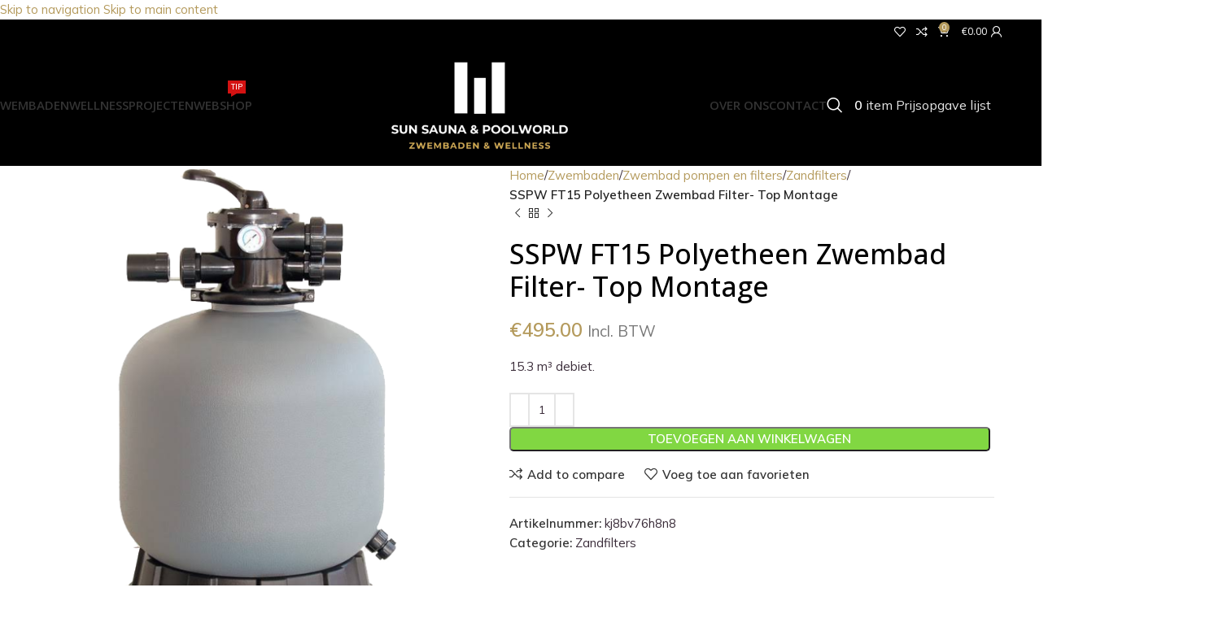

--- FILE ---
content_type: text/html; charset=UTF-8
request_url: https://sspw.nl/sspw-ft15-zwembad-filter-zijdelingse-montage/
body_size: 31630
content:
<!DOCTYPE html>
<html lang="nl-NL">
<head>
<meta charset="UTF-8">
<link rel="profile" href="https://gmpg.org/xfn/11">
<link rel="pingback" href="https://sspw.nl/xmlrpc.php">
<meta name='robots' content='index, follow, max-image-preview:large, max-snippet:-1, max-video-preview:-1' />
<!-- This site is optimized with the Yoast SEO Premium plugin v26.6 (Yoast SEO v26.6) - https://yoast.com/wordpress/plugins/seo/ -->
<title>SSPW FT15 Polyetheen Zwembad Filter- Top Montage</title>
<meta name="description" content="SSPW FT15 Polyetheen Zwembad Filter- Top Montage" />
<link rel="canonical" href="https://sspw.nl/sspw-ft15-zwembad-filter-zijdelingse-montage/" />
<meta property="og:locale" content="nl_NL" />
<meta property="og:type" content="article" />
<meta property="og:title" content="SSPW FT15 Polyetheen Zwembad Filter- Top Montage" />
<meta property="og:description" content="SSPW FT15 Polyetheen Zwembad Filter- Top Montage" />
<meta property="og:url" content="https://sspw.nl/sspw-ft15-zwembad-filter-zijdelingse-montage/" />
<meta property="og:site_name" content="Sun Sauna &amp; Poolworld | Limburg | Reuver" />
<meta property="article:modified_time" content="2020-06-22T11:53:46+00:00" />
<meta property="og:image" content="https://sspw.nl/wp-content/uploads/2021/12/acisfiltertopmontage2_1_1.png" />
<meta property="og:image:width" content="600" />
<meta property="og:image:height" content="600" />
<meta property="og:image:type" content="image/png" />
<meta name="twitter:card" content="summary_large_image" />
<meta name="twitter:label1" content="Geschatte leestijd" />
<meta name="twitter:data1" content="1 minuut" />
<script type="application/ld+json" class="yoast-schema-graph">{"@context":"https://schema.org","@graph":[{"@type":"WebPage","@id":"https://sspw.nl/sspw-ft15-zwembad-filter-zijdelingse-montage/","url":"https://sspw.nl/sspw-ft15-zwembad-filter-zijdelingse-montage/","name":"SSPW FT15 Polyetheen Zwembad Filter- Top Montage","isPartOf":{"@id":"https://sspw.nl/#website"},"primaryImageOfPage":{"@id":"https://sspw.nl/sspw-ft15-zwembad-filter-zijdelingse-montage/#primaryimage"},"image":{"@id":"https://sspw.nl/sspw-ft15-zwembad-filter-zijdelingse-montage/#primaryimage"},"thumbnailUrl":"https://sspw.nl/wp-content/uploads/2021/12/acisfiltertopmontage2_1_1.png","datePublished":"2020-06-22T11:35:25+00:00","dateModified":"2020-06-22T11:53:46+00:00","description":"SSPW FT15 Polyetheen Zwembad Filter- Top Montage","breadcrumb":{"@id":"https://sspw.nl/sspw-ft15-zwembad-filter-zijdelingse-montage/#breadcrumb"},"inLanguage":"nl-NL","potentialAction":[{"@type":"ReadAction","target":["https://sspw.nl/sspw-ft15-zwembad-filter-zijdelingse-montage/"]}]},{"@type":"ImageObject","inLanguage":"nl-NL","@id":"https://sspw.nl/sspw-ft15-zwembad-filter-zijdelingse-montage/#primaryimage","url":"https://sspw.nl/wp-content/uploads/2021/12/acisfiltertopmontage2_1_1.png","contentUrl":"https://sspw.nl/wp-content/uploads/2021/12/acisfiltertopmontage2_1_1.png","width":600,"height":600},{"@type":"BreadcrumbList","@id":"https://sspw.nl/sspw-ft15-zwembad-filter-zijdelingse-montage/#breadcrumb","itemListElement":[{"@type":"ListItem","position":1,"name":"Home","item":"https://sspw.nl/"},{"@type":"ListItem","position":2,"name":"Winkel","item":"https://sspw.nl/winkel/"},{"@type":"ListItem","position":3,"name":"SSPW FT15 Polyetheen Zwembad Filter- Top Montage"}]},{"@type":"WebSite","@id":"https://sspw.nl/#website","url":"https://sspw.nl/","name":"Sun Sauna &amp; Poolworld | Limburg | Reuver","description":"Bij Sun Sauna &amp; Poolworld kunt u terecht voor zwembaden, sauna&#039;s, infraroodsauna&#039;s, fitnessapparatuur, zonnebanken, stoomcabines, jacuzzi&#039;s/spa&#039;s en bijbehoren!","publisher":{"@id":"https://sspw.nl/#organization"},"potentialAction":[{"@type":"SearchAction","target":{"@type":"EntryPoint","urlTemplate":"https://sspw.nl/?s={search_term_string}"},"query-input":{"@type":"PropertyValueSpecification","valueRequired":true,"valueName":"search_term_string"}}],"inLanguage":"nl-NL"},{"@type":"Organization","@id":"https://sspw.nl/#organization","name":"Sun Sauna & Poolworld | Limburg | Reuver","url":"https://sspw.nl/","logo":{"@type":"ImageObject","inLanguage":"nl-NL","@id":"https://sspw.nl/#/schema/logo/image/","url":"https://sspw.nl/wp-content/uploads/2021/12/logo.png","contentUrl":"https://sspw.nl/wp-content/uploads/2021/12/logo.png","width":371,"height":197,"caption":"Sun Sauna & Poolworld | Limburg | Reuver"},"image":{"@id":"https://sspw.nl/#/schema/logo/image/"},"sameAs":["https://www.instagram.com/sunsaunapoolworld/"]}]}</script>
<!-- / Yoast SEO Premium plugin. -->
<link rel='dns-prefetch' href='//cdn.cookiecode.nl' />
<link rel='dns-prefetch' href='//fonts.googleapis.com' />
<link rel="alternate" type="application/rss+xml" title="Sun Sauna &amp; Poolworld | Limburg | Reuver &raquo; feed" href="https://sspw.nl/feed/" />
<link rel="alternate" type="application/rss+xml" title="Sun Sauna &amp; Poolworld | Limburg | Reuver &raquo; reacties feed" href="https://sspw.nl/comments/feed/" />
<link rel="alternate" title="oEmbed (JSON)" type="application/json+oembed" href="https://sspw.nl/wp-json/oembed/1.0/embed?url=https%3A%2F%2Fsspw.nl%2Fsspw-ft15-zwembad-filter-zijdelingse-montage%2F" />
<link rel="alternate" title="oEmbed (XML)" type="text/xml+oembed" href="https://sspw.nl/wp-json/oembed/1.0/embed?url=https%3A%2F%2Fsspw.nl%2Fsspw-ft15-zwembad-filter-zijdelingse-montage%2F&#038;format=xml" />
<script type="application/json;cc-config">{"flags":{}}</script>
<script type="text/javascript" src="https://cdn.cookiecode.nl/dist/latest.js" id="cookiecode-script-js"></script>
<script type="text/javascript" id="cookiecode-script-js-after">
/* <![CDATA[ */
document.addEventListener('click', function(event) {if (event.target.matches('.cookiecode-settings') || event.target.matches('.praivacy-settings')) {CookieCode.showSettings();}}, false);
//# sourceURL=cookiecode-script-js-after
/* ]]> */
</script>
<!-- This site uses the Google Analytics by MonsterInsights plugin v9.11.0 - Using Analytics tracking - https://www.monsterinsights.com/ -->
<!-- Opmerking: MonsterInsights is momenteel niet geconfigureerd op deze site. De site eigenaar moet authenticeren met Google Analytics in de MonsterInsights instellingen scherm. -->
<!-- No tracking code set -->
<!-- / Google Analytics by MonsterInsights -->
<style id='wp-img-auto-sizes-contain-inline-css' type='text/css'>
img:is([sizes=auto i],[sizes^="auto," i]){contain-intrinsic-size:3000px 1500px}
/*# sourceURL=wp-img-auto-sizes-contain-inline-css */
</style>
<style id='wp-block-library-inline-css' type='text/css'>
:root{--wp-block-synced-color:#7a00df;--wp-block-synced-color--rgb:122,0,223;--wp-bound-block-color:var(--wp-block-synced-color);--wp-editor-canvas-background:#ddd;--wp-admin-theme-color:#007cba;--wp-admin-theme-color--rgb:0,124,186;--wp-admin-theme-color-darker-10:#006ba1;--wp-admin-theme-color-darker-10--rgb:0,107,160.5;--wp-admin-theme-color-darker-20:#005a87;--wp-admin-theme-color-darker-20--rgb:0,90,135;--wp-admin-border-width-focus:2px}@media (min-resolution:192dpi){:root{--wp-admin-border-width-focus:1.5px}}.wp-element-button{cursor:pointer}:root .has-very-light-gray-background-color{background-color:#eee}:root .has-very-dark-gray-background-color{background-color:#313131}:root .has-very-light-gray-color{color:#eee}:root .has-very-dark-gray-color{color:#313131}:root .has-vivid-green-cyan-to-vivid-cyan-blue-gradient-background{background:linear-gradient(135deg,#00d084,#0693e3)}:root .has-purple-crush-gradient-background{background:linear-gradient(135deg,#34e2e4,#4721fb 50%,#ab1dfe)}:root .has-hazy-dawn-gradient-background{background:linear-gradient(135deg,#faaca8,#dad0ec)}:root .has-subdued-olive-gradient-background{background:linear-gradient(135deg,#fafae1,#67a671)}:root .has-atomic-cream-gradient-background{background:linear-gradient(135deg,#fdd79a,#004a59)}:root .has-nightshade-gradient-background{background:linear-gradient(135deg,#330968,#31cdcf)}:root .has-midnight-gradient-background{background:linear-gradient(135deg,#020381,#2874fc)}:root{--wp--preset--font-size--normal:16px;--wp--preset--font-size--huge:42px}.has-regular-font-size{font-size:1em}.has-larger-font-size{font-size:2.625em}.has-normal-font-size{font-size:var(--wp--preset--font-size--normal)}.has-huge-font-size{font-size:var(--wp--preset--font-size--huge)}.has-text-align-center{text-align:center}.has-text-align-left{text-align:left}.has-text-align-right{text-align:right}.has-fit-text{white-space:nowrap!important}#end-resizable-editor-section{display:none}.aligncenter{clear:both}.items-justified-left{justify-content:flex-start}.items-justified-center{justify-content:center}.items-justified-right{justify-content:flex-end}.items-justified-space-between{justify-content:space-between}.screen-reader-text{border:0;clip-path:inset(50%);height:1px;margin:-1px;overflow:hidden;padding:0;position:absolute;width:1px;word-wrap:normal!important}.screen-reader-text:focus{background-color:#ddd;clip-path:none;color:#444;display:block;font-size:1em;height:auto;left:5px;line-height:normal;padding:15px 23px 14px;text-decoration:none;top:5px;width:auto;z-index:100000}html :where(.has-border-color){border-style:solid}html :where([style*=border-top-color]){border-top-style:solid}html :where([style*=border-right-color]){border-right-style:solid}html :where([style*=border-bottom-color]){border-bottom-style:solid}html :where([style*=border-left-color]){border-left-style:solid}html :where([style*=border-width]){border-style:solid}html :where([style*=border-top-width]){border-top-style:solid}html :where([style*=border-right-width]){border-right-style:solid}html :where([style*=border-bottom-width]){border-bottom-style:solid}html :where([style*=border-left-width]){border-left-style:solid}html :where(img[class*=wp-image-]){height:auto;max-width:100%}:where(figure){margin:0 0 1em}html :where(.is-position-sticky){--wp-admin--admin-bar--position-offset:var(--wp-admin--admin-bar--height,0px)}@media screen and (max-width:600px){html :where(.is-position-sticky){--wp-admin--admin-bar--position-offset:0px}}
/*# sourceURL=wp-block-library-inline-css */
</style><style id='global-styles-inline-css' type='text/css'>
:root{--wp--preset--aspect-ratio--square: 1;--wp--preset--aspect-ratio--4-3: 4/3;--wp--preset--aspect-ratio--3-4: 3/4;--wp--preset--aspect-ratio--3-2: 3/2;--wp--preset--aspect-ratio--2-3: 2/3;--wp--preset--aspect-ratio--16-9: 16/9;--wp--preset--aspect-ratio--9-16: 9/16;--wp--preset--color--black: #000000;--wp--preset--color--cyan-bluish-gray: #abb8c3;--wp--preset--color--white: #ffffff;--wp--preset--color--pale-pink: #f78da7;--wp--preset--color--vivid-red: #cf2e2e;--wp--preset--color--luminous-vivid-orange: #ff6900;--wp--preset--color--luminous-vivid-amber: #fcb900;--wp--preset--color--light-green-cyan: #7bdcb5;--wp--preset--color--vivid-green-cyan: #00d084;--wp--preset--color--pale-cyan-blue: #8ed1fc;--wp--preset--color--vivid-cyan-blue: #0693e3;--wp--preset--color--vivid-purple: #9b51e0;--wp--preset--gradient--vivid-cyan-blue-to-vivid-purple: linear-gradient(135deg,rgb(6,147,227) 0%,rgb(155,81,224) 100%);--wp--preset--gradient--light-green-cyan-to-vivid-green-cyan: linear-gradient(135deg,rgb(122,220,180) 0%,rgb(0,208,130) 100%);--wp--preset--gradient--luminous-vivid-amber-to-luminous-vivid-orange: linear-gradient(135deg,rgb(252,185,0) 0%,rgb(255,105,0) 100%);--wp--preset--gradient--luminous-vivid-orange-to-vivid-red: linear-gradient(135deg,rgb(255,105,0) 0%,rgb(207,46,46) 100%);--wp--preset--gradient--very-light-gray-to-cyan-bluish-gray: linear-gradient(135deg,rgb(238,238,238) 0%,rgb(169,184,195) 100%);--wp--preset--gradient--cool-to-warm-spectrum: linear-gradient(135deg,rgb(74,234,220) 0%,rgb(151,120,209) 20%,rgb(207,42,186) 40%,rgb(238,44,130) 60%,rgb(251,105,98) 80%,rgb(254,248,76) 100%);--wp--preset--gradient--blush-light-purple: linear-gradient(135deg,rgb(255,206,236) 0%,rgb(152,150,240) 100%);--wp--preset--gradient--blush-bordeaux: linear-gradient(135deg,rgb(254,205,165) 0%,rgb(254,45,45) 50%,rgb(107,0,62) 100%);--wp--preset--gradient--luminous-dusk: linear-gradient(135deg,rgb(255,203,112) 0%,rgb(199,81,192) 50%,rgb(65,88,208) 100%);--wp--preset--gradient--pale-ocean: linear-gradient(135deg,rgb(255,245,203) 0%,rgb(182,227,212) 50%,rgb(51,167,181) 100%);--wp--preset--gradient--electric-grass: linear-gradient(135deg,rgb(202,248,128) 0%,rgb(113,206,126) 100%);--wp--preset--gradient--midnight: linear-gradient(135deg,rgb(2,3,129) 0%,rgb(40,116,252) 100%);--wp--preset--font-size--small: 13px;--wp--preset--font-size--medium: 20px;--wp--preset--font-size--large: 36px;--wp--preset--font-size--x-large: 42px;--wp--preset--spacing--20: 0.44rem;--wp--preset--spacing--30: 0.67rem;--wp--preset--spacing--40: 1rem;--wp--preset--spacing--50: 1.5rem;--wp--preset--spacing--60: 2.25rem;--wp--preset--spacing--70: 3.38rem;--wp--preset--spacing--80: 5.06rem;--wp--preset--shadow--natural: 6px 6px 9px rgba(0, 0, 0, 0.2);--wp--preset--shadow--deep: 12px 12px 50px rgba(0, 0, 0, 0.4);--wp--preset--shadow--sharp: 6px 6px 0px rgba(0, 0, 0, 0.2);--wp--preset--shadow--outlined: 6px 6px 0px -3px rgb(255, 255, 255), 6px 6px rgb(0, 0, 0);--wp--preset--shadow--crisp: 6px 6px 0px rgb(0, 0, 0);}:where(body) { margin: 0; }.wp-site-blocks > .alignleft { float: left; margin-right: 2em; }.wp-site-blocks > .alignright { float: right; margin-left: 2em; }.wp-site-blocks > .aligncenter { justify-content: center; margin-left: auto; margin-right: auto; }:where(.is-layout-flex){gap: 0.5em;}:where(.is-layout-grid){gap: 0.5em;}.is-layout-flow > .alignleft{float: left;margin-inline-start: 0;margin-inline-end: 2em;}.is-layout-flow > .alignright{float: right;margin-inline-start: 2em;margin-inline-end: 0;}.is-layout-flow > .aligncenter{margin-left: auto !important;margin-right: auto !important;}.is-layout-constrained > .alignleft{float: left;margin-inline-start: 0;margin-inline-end: 2em;}.is-layout-constrained > .alignright{float: right;margin-inline-start: 2em;margin-inline-end: 0;}.is-layout-constrained > .aligncenter{margin-left: auto !important;margin-right: auto !important;}.is-layout-constrained > :where(:not(.alignleft):not(.alignright):not(.alignfull)){margin-left: auto !important;margin-right: auto !important;}body .is-layout-flex{display: flex;}.is-layout-flex{flex-wrap: wrap;align-items: center;}.is-layout-flex > :is(*, div){margin: 0;}body .is-layout-grid{display: grid;}.is-layout-grid > :is(*, div){margin: 0;}body{padding-top: 0px;padding-right: 0px;padding-bottom: 0px;padding-left: 0px;}a:where(:not(.wp-element-button)){text-decoration: none;}:root :where(.wp-element-button, .wp-block-button__link){background-color: #32373c;border-width: 0;color: #fff;font-family: inherit;font-size: inherit;font-style: inherit;font-weight: inherit;letter-spacing: inherit;line-height: inherit;padding-top: calc(0.667em + 2px);padding-right: calc(1.333em + 2px);padding-bottom: calc(0.667em + 2px);padding-left: calc(1.333em + 2px);text-decoration: none;text-transform: inherit;}.has-black-color{color: var(--wp--preset--color--black) !important;}.has-cyan-bluish-gray-color{color: var(--wp--preset--color--cyan-bluish-gray) !important;}.has-white-color{color: var(--wp--preset--color--white) !important;}.has-pale-pink-color{color: var(--wp--preset--color--pale-pink) !important;}.has-vivid-red-color{color: var(--wp--preset--color--vivid-red) !important;}.has-luminous-vivid-orange-color{color: var(--wp--preset--color--luminous-vivid-orange) !important;}.has-luminous-vivid-amber-color{color: var(--wp--preset--color--luminous-vivid-amber) !important;}.has-light-green-cyan-color{color: var(--wp--preset--color--light-green-cyan) !important;}.has-vivid-green-cyan-color{color: var(--wp--preset--color--vivid-green-cyan) !important;}.has-pale-cyan-blue-color{color: var(--wp--preset--color--pale-cyan-blue) !important;}.has-vivid-cyan-blue-color{color: var(--wp--preset--color--vivid-cyan-blue) !important;}.has-vivid-purple-color{color: var(--wp--preset--color--vivid-purple) !important;}.has-black-background-color{background-color: var(--wp--preset--color--black) !important;}.has-cyan-bluish-gray-background-color{background-color: var(--wp--preset--color--cyan-bluish-gray) !important;}.has-white-background-color{background-color: var(--wp--preset--color--white) !important;}.has-pale-pink-background-color{background-color: var(--wp--preset--color--pale-pink) !important;}.has-vivid-red-background-color{background-color: var(--wp--preset--color--vivid-red) !important;}.has-luminous-vivid-orange-background-color{background-color: var(--wp--preset--color--luminous-vivid-orange) !important;}.has-luminous-vivid-amber-background-color{background-color: var(--wp--preset--color--luminous-vivid-amber) !important;}.has-light-green-cyan-background-color{background-color: var(--wp--preset--color--light-green-cyan) !important;}.has-vivid-green-cyan-background-color{background-color: var(--wp--preset--color--vivid-green-cyan) !important;}.has-pale-cyan-blue-background-color{background-color: var(--wp--preset--color--pale-cyan-blue) !important;}.has-vivid-cyan-blue-background-color{background-color: var(--wp--preset--color--vivid-cyan-blue) !important;}.has-vivid-purple-background-color{background-color: var(--wp--preset--color--vivid-purple) !important;}.has-black-border-color{border-color: var(--wp--preset--color--black) !important;}.has-cyan-bluish-gray-border-color{border-color: var(--wp--preset--color--cyan-bluish-gray) !important;}.has-white-border-color{border-color: var(--wp--preset--color--white) !important;}.has-pale-pink-border-color{border-color: var(--wp--preset--color--pale-pink) !important;}.has-vivid-red-border-color{border-color: var(--wp--preset--color--vivid-red) !important;}.has-luminous-vivid-orange-border-color{border-color: var(--wp--preset--color--luminous-vivid-orange) !important;}.has-luminous-vivid-amber-border-color{border-color: var(--wp--preset--color--luminous-vivid-amber) !important;}.has-light-green-cyan-border-color{border-color: var(--wp--preset--color--light-green-cyan) !important;}.has-vivid-green-cyan-border-color{border-color: var(--wp--preset--color--vivid-green-cyan) !important;}.has-pale-cyan-blue-border-color{border-color: var(--wp--preset--color--pale-cyan-blue) !important;}.has-vivid-cyan-blue-border-color{border-color: var(--wp--preset--color--vivid-cyan-blue) !important;}.has-vivid-purple-border-color{border-color: var(--wp--preset--color--vivid-purple) !important;}.has-vivid-cyan-blue-to-vivid-purple-gradient-background{background: var(--wp--preset--gradient--vivid-cyan-blue-to-vivid-purple) !important;}.has-light-green-cyan-to-vivid-green-cyan-gradient-background{background: var(--wp--preset--gradient--light-green-cyan-to-vivid-green-cyan) !important;}.has-luminous-vivid-amber-to-luminous-vivid-orange-gradient-background{background: var(--wp--preset--gradient--luminous-vivid-amber-to-luminous-vivid-orange) !important;}.has-luminous-vivid-orange-to-vivid-red-gradient-background{background: var(--wp--preset--gradient--luminous-vivid-orange-to-vivid-red) !important;}.has-very-light-gray-to-cyan-bluish-gray-gradient-background{background: var(--wp--preset--gradient--very-light-gray-to-cyan-bluish-gray) !important;}.has-cool-to-warm-spectrum-gradient-background{background: var(--wp--preset--gradient--cool-to-warm-spectrum) !important;}.has-blush-light-purple-gradient-background{background: var(--wp--preset--gradient--blush-light-purple) !important;}.has-blush-bordeaux-gradient-background{background: var(--wp--preset--gradient--blush-bordeaux) !important;}.has-luminous-dusk-gradient-background{background: var(--wp--preset--gradient--luminous-dusk) !important;}.has-pale-ocean-gradient-background{background: var(--wp--preset--gradient--pale-ocean) !important;}.has-electric-grass-gradient-background{background: var(--wp--preset--gradient--electric-grass) !important;}.has-midnight-gradient-background{background: var(--wp--preset--gradient--midnight) !important;}.has-small-font-size{font-size: var(--wp--preset--font-size--small) !important;}.has-medium-font-size{font-size: var(--wp--preset--font-size--medium) !important;}.has-large-font-size{font-size: var(--wp--preset--font-size--large) !important;}.has-x-large-font-size{font-size: var(--wp--preset--font-size--x-large) !important;}
/*# sourceURL=global-styles-inline-css */
</style>
<!-- <link rel='stylesheet' id='wcpb-product-badges-public-css' href='https://sspw.nl/wp-content/plugins/wcpb-product-badges/assets/css/public.min.css?ver=3.4.0' type='text/css' media='all' /> -->
<link rel="stylesheet" type="text/css" href="//sspw.nl/wp-content/cache/wpfc-minified/zim5efm/840px.css" media="all"/>
<style id='woocommerce-inline-inline-css' type='text/css'>
.woocommerce form .form-row .required { visibility: visible; }
/*# sourceURL=woocommerce-inline-inline-css */
</style>
<!-- <link rel='stylesheet' id='parcelpro-css' href='https://sspw.nl/wp-content/plugins/woosa-shops-united/public/css/parcelpro-public.css?ver=1.5.37' type='text/css' media='all' /> -->
<!-- <link rel='stylesheet' id='dashicons-css' href='https://sspw.nl/wp-includes/css/dashicons.min.css?ver=6.9' type='text/css' media='all' /> -->
<link rel="stylesheet" type="text/css" href="//sspw.nl/wp-content/cache/wpfc-minified/etyhtmyn/840zw.css" media="all"/>
<style id='dashicons-inline-css' type='text/css'>
[data-font="Dashicons"]:before {font-family: 'Dashicons' !important;content: attr(data-icon) !important;speak: none !important;font-weight: normal !important;font-variant: normal !important;text-transform: none !important;line-height: 1 !important;font-style: normal !important;-webkit-font-smoothing: antialiased !important;-moz-osx-font-smoothing: grayscale !important;}
/*# sourceURL=dashicons-inline-css */
</style>
<!-- <link rel='stylesheet' id='woocommerce-addons-css-css' href='https://sspw.nl/wp-content/plugins/woocommerce-product-addons/assets/css/frontend/frontend.css?ver=8.1.2' type='text/css' media='all' /> -->
<!-- <link rel='stylesheet' id='yith_ywraq_frontend-css' href='https://sspw.nl/wp-content/plugins/yith-woocommerce-request-a-quote-premium/assets/css/ywraq-frontend.css?ver=4.39.0' type='text/css' media='all' /> -->
<link rel="stylesheet" type="text/css" href="//sspw.nl/wp-content/cache/wpfc-minified/d30ozqxo/840zw.css" media="all"/>
<style id='yith_ywraq_frontend-inline-css' type='text/css'>
:root {
--ywraq_layout_button_bg_color: #0066b4;
--ywraq_layout_button_bg_color_hover: #044a80;
--ywraq_layout_button_border_color: #0066b4;
--ywraq_layout_button_border_color_hover: #044a80;
--ywraq_layout_button_color: #ffffff;
--ywraq_layout_button_color_hover: #ffffff;
--ywraq_checkout_button_bg_color: #0066b4;
--ywraq_checkout_button_bg_color_hover: #044a80;
--ywraq_checkout_button_border_color: #0066b4;
--ywraq_checkout_button_border_color_hover: #044a80;
--ywraq_checkout_button_color: #ffffff;
--ywraq_checkout_button_color_hover: #ffffff;
--ywraq_accept_button_bg_color: #0066b4;
--ywraq_accept_button_bg_color_hover: #044a80;
--ywraq_accept_button_border_color: #0066b4;
--ywraq_accept_button_border_color_hover: #044a80;
--ywraq_accept_button_color: #ffffff;
--ywraq_accept_button_color_hover: #ffffff;
--ywraq_reject_button_bg_color: transparent;
--ywraq_reject_button_bg_color_hover: #CC2B2B;
--ywraq_reject_button_border_color: #CC2B2B;
--ywraq_reject_button_border_color_hover: #CC2B2B;
--ywraq_reject_button_color: #CC2B2B;
--ywraq_reject_button_color_hover: #ffffff;
}		
.woocommerce.single-product button.single_add_to_cart_button.button {margin-right: 5px;}
.woocommerce.single-product .product .yith-ywraq-add-to-quote {display: inline-block; vertical-align: middle;margin-top: 5px;}
/*# sourceURL=yith_ywraq_frontend-inline-css */
</style>
<!-- <link rel='stylesheet' id='js_composer_front-css' href='https://sspw.nl/wp-content/plugins/js_composer/assets/css/js_composer.min.css?ver=8.7.2' type='text/css' media='all' /> -->
<!-- <link rel='stylesheet' id='vc_font_awesome_5_shims-css' href='https://sspw.nl/wp-content/plugins/js_composer/assets/lib/vendor/dist/@fortawesome/fontawesome-free/css/v4-shims.min.css?ver=8.7.2' type='text/css' media='all' /> -->
<!-- <link rel='stylesheet' id='vc_font_awesome_6-css' href='https://sspw.nl/wp-content/plugins/js_composer/assets/lib/vendor/dist/@fortawesome/fontawesome-free/css/all.min.css?ver=8.7.2' type='text/css' media='all' /> -->
<!-- <link rel='stylesheet' id='wd-style-base-css' href='https://sspw.nl/wp-content/themes/woodmart/css/parts/base.min.css?ver=8.3.8' type='text/css' media='all' /> -->
<!-- <link rel='stylesheet' id='wd-helpers-wpb-elem-css' href='https://sspw.nl/wp-content/themes/woodmart/css/parts/helpers-wpb-elem.min.css?ver=8.3.8' type='text/css' media='all' /> -->
<!-- <link rel='stylesheet' id='wd-woo-yith-req-quote-css' href='https://sspw.nl/wp-content/themes/woodmart/css/parts/int-woo-yith-request-quote.min.css?ver=8.3.8' type='text/css' media='all' /> -->
<!-- <link rel='stylesheet' id='wd-woo-mod-grid-css' href='https://sspw.nl/wp-content/themes/woodmart/css/parts/woo-mod-grid.min.css?ver=8.3.8' type='text/css' media='all' /> -->
<!-- <link rel='stylesheet' id='wd-woo-mod-quantity-css' href='https://sspw.nl/wp-content/themes/woodmart/css/parts/woo-mod-quantity.min.css?ver=8.3.8' type='text/css' media='all' /> -->
<!-- <link rel='stylesheet' id='wd-woo-mod-shop-table-css' href='https://sspw.nl/wp-content/themes/woodmart/css/parts/woo-mod-shop-table.min.css?ver=8.3.8' type='text/css' media='all' /> -->
<!-- <link rel='stylesheet' id='wd-select2-css' href='https://sspw.nl/wp-content/themes/woodmart/css/parts/woo-lib-select2.min.css?ver=8.3.8' type='text/css' media='all' /> -->
<!-- <link rel='stylesheet' id='wd-wpbakery-base-css' href='https://sspw.nl/wp-content/themes/woodmart/css/parts/int-wpb-base.min.css?ver=8.3.8' type='text/css' media='all' /> -->
<!-- <link rel='stylesheet' id='wd-wpbakery-base-deprecated-css' href='https://sspw.nl/wp-content/themes/woodmart/css/parts/int-wpb-base-deprecated.min.css?ver=8.3.8' type='text/css' media='all' /> -->
<!-- <link rel='stylesheet' id='wd-int-wordfence-css' href='https://sspw.nl/wp-content/themes/woodmart/css/parts/int-wordfence.min.css?ver=8.3.8' type='text/css' media='all' /> -->
<!-- <link rel='stylesheet' id='wd-notices-fixed-css' href='https://sspw.nl/wp-content/themes/woodmart/css/parts/woo-opt-sticky-notices-old.min.css?ver=8.3.8' type='text/css' media='all' /> -->
<!-- <link rel='stylesheet' id='wd-woocommerce-base-css' href='https://sspw.nl/wp-content/themes/woodmart/css/parts/woocommerce-base.min.css?ver=8.3.8' type='text/css' media='all' /> -->
<!-- <link rel='stylesheet' id='wd-mod-star-rating-css' href='https://sspw.nl/wp-content/themes/woodmart/css/parts/mod-star-rating.min.css?ver=8.3.8' type='text/css' media='all' /> -->
<!-- <link rel='stylesheet' id='wd-woocommerce-block-notices-css' href='https://sspw.nl/wp-content/themes/woodmart/css/parts/woo-mod-block-notices.min.css?ver=8.3.8' type='text/css' media='all' /> -->
<!-- <link rel='stylesheet' id='wd-woo-single-prod-el-base-css' href='https://sspw.nl/wp-content/themes/woodmart/css/parts/woo-single-prod-el-base.min.css?ver=8.3.8' type='text/css' media='all' /> -->
<!-- <link rel='stylesheet' id='wd-woo-mod-stock-status-css' href='https://sspw.nl/wp-content/themes/woodmart/css/parts/woo-mod-stock-status.min.css?ver=8.3.8' type='text/css' media='all' /> -->
<!-- <link rel='stylesheet' id='wd-woo-mod-shop-attributes-css' href='https://sspw.nl/wp-content/themes/woodmart/css/parts/woo-mod-shop-attributes.min.css?ver=8.3.8' type='text/css' media='all' /> -->
<!-- <link rel='stylesheet' id='wd-wp-blocks-css' href='https://sspw.nl/wp-content/themes/woodmart/css/parts/wp-blocks.min.css?ver=8.3.8' type='text/css' media='all' /> -->
<!-- <link rel='stylesheet' id='child-style-css' href='https://sspw.nl/wp-content/themes/woodmart-child/style.css?ver=8.3.8' type='text/css' media='all' /> -->
<!-- <link rel='stylesheet' id='wd-revolution-slider-css' href='https://sspw.nl/wp-content/themes/woodmart/css/parts/int-rev-slider.min.css?ver=8.3.8' type='text/css' media='all' /> -->
<!-- <link rel='stylesheet' id='wd-header-base-css' href='https://sspw.nl/wp-content/themes/woodmart/css/parts/header-base.min.css?ver=8.3.8' type='text/css' media='all' /> -->
<!-- <link rel='stylesheet' id='wd-mod-tools-css' href='https://sspw.nl/wp-content/themes/woodmart/css/parts/mod-tools.min.css?ver=8.3.8' type='text/css' media='all' /> -->
<!-- <link rel='stylesheet' id='wd-header-elements-base-css' href='https://sspw.nl/wp-content/themes/woodmart/css/parts/header-el-base.min.css?ver=8.3.8' type='text/css' media='all' /> -->
<!-- <link rel='stylesheet' id='wd-header-cart-css' href='https://sspw.nl/wp-content/themes/woodmart/css/parts/header-el-cart.min.css?ver=8.3.8' type='text/css' media='all' /> -->
<!-- <link rel='stylesheet' id='wd-widget-shopping-cart-css' href='https://sspw.nl/wp-content/themes/woodmart/css/parts/woo-widget-shopping-cart.min.css?ver=8.3.8' type='text/css' media='all' /> -->
<!-- <link rel='stylesheet' id='wd-widget-product-list-css' href='https://sspw.nl/wp-content/themes/woodmart/css/parts/woo-widget-product-list.min.css?ver=8.3.8' type='text/css' media='all' /> -->
<!-- <link rel='stylesheet' id='wd-woo-mod-login-form-css' href='https://sspw.nl/wp-content/themes/woodmart/css/parts/woo-mod-login-form.min.css?ver=8.3.8' type='text/css' media='all' /> -->
<!-- <link rel='stylesheet' id='wd-header-my-account-css' href='https://sspw.nl/wp-content/themes/woodmart/css/parts/header-el-my-account.min.css?ver=8.3.8' type='text/css' media='all' /> -->
<!-- <link rel='stylesheet' id='wd-mod-nav-menu-label-css' href='https://sspw.nl/wp-content/themes/woodmart/css/parts/mod-nav-menu-label.min.css?ver=8.3.8' type='text/css' media='all' /> -->
<!-- <link rel='stylesheet' id='wd-product-loop-css' href='https://sspw.nl/wp-content/themes/woodmart/css/parts/woo-product-loop.min.css?ver=8.3.8' type='text/css' media='all' /> -->
<!-- <link rel='stylesheet' id='wd-product-loop-quick-css' href='https://sspw.nl/wp-content/themes/woodmart/css/parts/woo-product-loop-quick.min.css?ver=8.3.8' type='text/css' media='all' /> -->
<!-- <link rel='stylesheet' id='wd-woo-mod-add-btn-replace-css' href='https://sspw.nl/wp-content/themes/woodmart/css/parts/woo-mod-add-btn-replace.min.css?ver=8.3.8' type='text/css' media='all' /> -->
<!-- <link rel='stylesheet' id='wd-swiper-css' href='https://sspw.nl/wp-content/themes/woodmart/css/parts/lib-swiper.min.css?ver=8.3.8' type='text/css' media='all' /> -->
<!-- <link rel='stylesheet' id='wd-woo-mod-product-labels-css' href='https://sspw.nl/wp-content/themes/woodmart/css/parts/woo-mod-product-labels.min.css?ver=8.3.8' type='text/css' media='all' /> -->
<!-- <link rel='stylesheet' id='wd-woo-mod-product-labels-round-css' href='https://sspw.nl/wp-content/themes/woodmart/css/parts/woo-mod-product-labels-round.min.css?ver=8.3.8' type='text/css' media='all' /> -->
<!-- <link rel='stylesheet' id='wd-mfp-popup-css' href='https://sspw.nl/wp-content/themes/woodmart/css/parts/lib-magnific-popup.min.css?ver=8.3.8' type='text/css' media='all' /> -->
<!-- <link rel='stylesheet' id='wd-mod-animations-transform-css' href='https://sspw.nl/wp-content/themes/woodmart/css/parts/mod-animations-transform.min.css?ver=8.3.8' type='text/css' media='all' /> -->
<!-- <link rel='stylesheet' id='wd-mod-transform-css' href='https://sspw.nl/wp-content/themes/woodmart/css/parts/mod-transform.min.css?ver=8.3.8' type='text/css' media='all' /> -->
<!-- <link rel='stylesheet' id='wd-swiper-arrows-css' href='https://sspw.nl/wp-content/themes/woodmart/css/parts/lib-swiper-arrows.min.css?ver=8.3.8' type='text/css' media='all' /> -->
<!-- <link rel='stylesheet' id='wd-header-search-css' href='https://sspw.nl/wp-content/themes/woodmart/css/parts/header-el-search.min.css?ver=8.3.8' type='text/css' media='all' /> -->
<!-- <link rel='stylesheet' id='wd-wd-search-form-css' href='https://sspw.nl/wp-content/themes/woodmart/css/parts/wd-search-form.min.css?ver=8.3.8' type='text/css' media='all' /> -->
<!-- <link rel='stylesheet' id='wd-wd-search-dropdown-css' href='https://sspw.nl/wp-content/themes/woodmart/css/parts/wd-search-dropdown.min.css?ver=8.3.8' type='text/css' media='all' /> -->
<!-- <link rel='stylesheet' id='wd-header-mobile-nav-dropdown-css' href='https://sspw.nl/wp-content/themes/woodmart/css/parts/header-el-mobile-nav-dropdown.min.css?ver=8.3.8' type='text/css' media='all' /> -->
<!-- <link rel='stylesheet' id='wd-woo-single-prod-predefined-css' href='https://sspw.nl/wp-content/themes/woodmart/css/parts/woo-single-prod-predefined.min.css?ver=8.3.8' type='text/css' media='all' /> -->
<!-- <link rel='stylesheet' id='wd-woo-single-prod-and-quick-view-predefined-css' href='https://sspw.nl/wp-content/themes/woodmart/css/parts/woo-single-prod-and-quick-view-predefined.min.css?ver=8.3.8' type='text/css' media='all' /> -->
<!-- <link rel='stylesheet' id='wd-woo-single-prod-el-tabs-predefined-css' href='https://sspw.nl/wp-content/themes/woodmart/css/parts/woo-single-prod-el-tabs-predefined.min.css?ver=8.3.8' type='text/css' media='all' /> -->
<!-- <link rel='stylesheet' id='wd-woo-single-prod-opt-base-css' href='https://sspw.nl/wp-content/themes/woodmart/css/parts/woo-single-prod-opt-base.min.css?ver=8.3.8' type='text/css' media='all' /> -->
<!-- <link rel='stylesheet' id='wd-woo-single-prod-el-gallery-css' href='https://sspw.nl/wp-content/themes/woodmart/css/parts/woo-single-prod-el-gallery.min.css?ver=8.3.8' type='text/css' media='all' /> -->
<!-- <link rel='stylesheet' id='wd-photoswipe-css' href='https://sspw.nl/wp-content/themes/woodmart/css/parts/lib-photoswipe.min.css?ver=8.3.8' type='text/css' media='all' /> -->
<!-- <link rel='stylesheet' id='wd-woo-single-prod-el-navigation-css' href='https://sspw.nl/wp-content/themes/woodmart/css/parts/woo-single-prod-el-navigation.min.css?ver=8.3.8' type='text/css' media='all' /> -->
<!-- <link rel='stylesheet' id='wd-tabs-css' href='https://sspw.nl/wp-content/themes/woodmart/css/parts/el-tabs.min.css?ver=8.3.8' type='text/css' media='all' /> -->
<!-- <link rel='stylesheet' id='wd-woo-single-prod-el-tabs-opt-layout-tabs-css' href='https://sspw.nl/wp-content/themes/woodmart/css/parts/woo-single-prod-el-tabs-opt-layout-tabs.min.css?ver=8.3.8' type='text/css' media='all' /> -->
<!-- <link rel='stylesheet' id='wd-accordion-css' href='https://sspw.nl/wp-content/themes/woodmart/css/parts/el-accordion.min.css?ver=8.3.8' type='text/css' media='all' /> -->
<!-- <link rel='stylesheet' id='wd-accordion-elem-wpb-css' href='https://sspw.nl/wp-content/themes/woodmart/css/parts/el-accordion-wpb-elem.min.css?ver=8.3.8' type='text/css' media='all' /> -->
<!-- <link rel='stylesheet' id='wd-bordered-product-css' href='https://sspw.nl/wp-content/themes/woodmart/css/parts/woo-opt-bordered-product.min.css?ver=8.3.8' type='text/css' media='all' /> -->
<!-- <link rel='stylesheet' id='wd-swiper-pagin-css' href='https://sspw.nl/wp-content/themes/woodmart/css/parts/lib-swiper-pagin.min.css?ver=8.3.8' type='text/css' media='all' /> -->
<!-- <link rel='stylesheet' id='wd-widget-collapse-css' href='https://sspw.nl/wp-content/themes/woodmart/css/parts/opt-widget-collapse.min.css?ver=8.3.8' type='text/css' media='all' /> -->
<!-- <link rel='stylesheet' id='wd-footer-base-css' href='https://sspw.nl/wp-content/themes/woodmart/css/parts/footer-base.min.css?ver=8.3.8' type='text/css' media='all' /> -->
<!-- <link rel='stylesheet' id='wd-dividers-css' href='https://sspw.nl/wp-content/themes/woodmart/css/parts/el-row-divider.min.css?ver=8.3.8' type='text/css' media='all' /> -->
<!-- <link rel='stylesheet' id='wd-section-title-css' href='https://sspw.nl/wp-content/themes/woodmart/css/parts/el-section-title.min.css?ver=8.3.8' type='text/css' media='all' /> -->
<!-- <link rel='stylesheet' id='wd-mod-highlighted-text-css' href='https://sspw.nl/wp-content/themes/woodmart/css/parts/mod-highlighted-text.min.css?ver=8.3.8' type='text/css' media='all' /> -->
<!-- <link rel='stylesheet' id='wd-widget-nav-css' href='https://sspw.nl/wp-content/themes/woodmart/css/parts/widget-nav.min.css?ver=8.3.8' type='text/css' media='all' /> -->
<!-- <link rel='stylesheet' id='wd-list-css' href='https://sspw.nl/wp-content/themes/woodmart/css/parts/el-list.min.css?ver=8.3.8' type='text/css' media='all' /> -->
<!-- <link rel='stylesheet' id='wd-el-list-css' href='https://sspw.nl/wp-content/themes/woodmart/css/parts/el-list-wpb-elem.min.css?ver=8.3.8' type='text/css' media='all' /> -->
<!-- <link rel='stylesheet' id='wd-social-icons-css' href='https://sspw.nl/wp-content/themes/woodmart/css/parts/el-social-icons.min.css?ver=8.3.8' type='text/css' media='all' /> -->
<!-- <link rel='stylesheet' id='wd-social-icons-styles-css' href='https://sspw.nl/wp-content/themes/woodmart/css/parts/el-social-styles.min.css?ver=8.3.8' type='text/css' media='all' /> -->
<!-- <link rel='stylesheet' id='wd-scroll-top-css' href='https://sspw.nl/wp-content/themes/woodmart/css/parts/opt-scrolltotop.min.css?ver=8.3.8' type='text/css' media='all' /> -->
<!-- <link rel='stylesheet' id='wd-wd-search-results-css' href='https://sspw.nl/wp-content/themes/woodmart/css/parts/wd-search-results.min.css?ver=8.3.8' type='text/css' media='all' /> -->
<!-- <link rel='stylesheet' id='wd-cookies-popup-css' href='https://sspw.nl/wp-content/themes/woodmart/css/parts/opt-cookies.min.css?ver=8.3.8' type='text/css' media='all' /> -->
<!-- <link rel='stylesheet' id='wd-bottom-toolbar-css' href='https://sspw.nl/wp-content/themes/woodmart/css/parts/opt-bottom-toolbar.min.css?ver=8.3.8' type='text/css' media='all' /> -->
<link rel="stylesheet" type="text/css" href="//sspw.nl/wp-content/cache/wpfc-minified/qvb3zwjd/btr7l.css" media="all"/>
<link rel='stylesheet' id='xts-google-fonts-css' href='https://fonts.googleapis.com/css?family=Mulish%3A400%2C600%7CEB+Garamond%3A400%2C600%7COpen+Sans%3A400%2C600%2C500%7CLato%3A400%2C700&#038;ver=8.3.8' type='text/css' media='all' />
<script type="text/template" id="tmpl-variation-template">
<div class="woocommerce-variation-description">{{{ data.variation.variation_description }}}</div>
<div class="woocommerce-variation-price">{{{ data.variation.price_html }}}</div>
<div class="woocommerce-variation-availability">{{{ data.variation.availability_html }}}</div>
</script>
<script type="text/template" id="tmpl-unavailable-variation-template">
<p role="alert">Dit product is niet beschikbaar. Kies een andere combinatie.</p>
</script>
<script src='//sspw.nl/wp-content/cache/wpfc-minified/87s9gvy0/840px.js' type="text/javascript"></script>
<!-- <script type="text/javascript" src="https://sspw.nl/wp-includes/js/jquery/jquery.min.js?ver=3.7.1" id="jquery-core-js"></script> -->
<!-- <script type="text/javascript" src="https://sspw.nl/wp-includes/js/jquery/jquery-migrate.min.js?ver=3.4.1" id="jquery-migrate-js"></script> -->
<!-- <script type="text/javascript" src="https://sspw.nl/wp-includes/js/underscore.min.js?ver=1.13.7" id="underscore-js"></script> -->
<script type="text/javascript" id="wp-util-js-extra">
/* <![CDATA[ */
var _wpUtilSettings = {"ajax":{"url":"/wp-admin/admin-ajax.php"}};
//# sourceURL=wp-util-js-extra
/* ]]> */
</script>
<script src='//sspw.nl/wp-content/cache/wpfc-minified/e1pn5knt/840px.js' type="text/javascript"></script>
<!-- <script type="text/javascript" src="https://sspw.nl/wp-includes/js/wp-util.min.js?ver=6.9" id="wp-util-js"></script> -->
<!-- <script type="text/javascript" src="https://sspw.nl/wp-content/plugins/woocommerce/assets/js/jquery-blockui/jquery.blockUI.min.js?ver=2.7.0-wc.10.4.3" id="wc-jquery-blockui-js" data-wp-strategy="defer"></script> -->
<script type="text/javascript" id="wc-add-to-cart-js-extra">
/* <![CDATA[ */
var wc_add_to_cart_params = {"ajax_url":"/wp-admin/admin-ajax.php","wc_ajax_url":"/?wc-ajax=%%endpoint%%","i18n_view_cart":"Bekijk winkelwagen","cart_url":"https://sspw.nl/winkelwagen/","is_cart":"","cart_redirect_after_add":"no"};
//# sourceURL=wc-add-to-cart-js-extra
/* ]]> */
</script>
<script src='//sspw.nl/wp-content/cache/wpfc-minified/k1jhhfkp/840zw.js' type="text/javascript"></script>
<!-- <script type="text/javascript" src="https://sspw.nl/wp-content/plugins/woocommerce/assets/js/frontend/add-to-cart.min.js?ver=10.4.3" id="wc-add-to-cart-js" data-wp-strategy="defer"></script> -->
<!-- <script type="text/javascript" src="https://sspw.nl/wp-content/plugins/woocommerce/assets/js/zoom/jquery.zoom.min.js?ver=1.7.21-wc.10.4.3" id="wc-zoom-js" defer="defer" data-wp-strategy="defer"></script> -->
<script type="text/javascript" id="wc-single-product-js-extra">
/* <![CDATA[ */
var wc_single_product_params = {"i18n_required_rating_text":"Selecteer een waardering","i18n_rating_options":["1 van de 5 sterren","2 van de 5 sterren","3 van de 5 sterren","4 van de 5 sterren","5 van de 5 sterren"],"i18n_product_gallery_trigger_text":"Afbeeldinggalerij in volledig scherm bekijken","review_rating_required":"yes","flexslider":{"rtl":false,"animation":"slide","smoothHeight":true,"directionNav":false,"controlNav":"thumbnails","slideshow":false,"animationSpeed":500,"animationLoop":false,"allowOneSlide":false},"zoom_enabled":"","zoom_options":[],"photoswipe_enabled":"","photoswipe_options":{"shareEl":false,"closeOnScroll":false,"history":false,"hideAnimationDuration":0,"showAnimationDuration":0},"flexslider_enabled":""};
//# sourceURL=wc-single-product-js-extra
/* ]]> */
</script>
<script src='//sspw.nl/wp-content/cache/wpfc-minified/f3gkzy8r/840zw.js' type="text/javascript"></script>
<!-- <script type="text/javascript" src="https://sspw.nl/wp-content/plugins/woocommerce/assets/js/frontend/single-product.min.js?ver=10.4.3" id="wc-single-product-js" defer="defer" data-wp-strategy="defer"></script> -->
<!-- <script type="text/javascript" src="https://sspw.nl/wp-content/plugins/woocommerce/assets/js/js-cookie/js.cookie.min.js?ver=2.1.4-wc.10.4.3" id="wc-js-cookie-js" defer="defer" data-wp-strategy="defer"></script> -->
<script type="text/javascript" id="woocommerce-js-extra">
/* <![CDATA[ */
var woocommerce_params = {"ajax_url":"/wp-admin/admin-ajax.php","wc_ajax_url":"/?wc-ajax=%%endpoint%%","i18n_password_show":"Wachtwoord weergeven","i18n_password_hide":"Wachtwoord verbergen"};
//# sourceURL=woocommerce-js-extra
/* ]]> */
</script>
<script src='//sspw.nl/wp-content/cache/wpfc-minified/9mj71h45/g50e0.js' type="text/javascript"></script>
<!-- <script type="text/javascript" src="https://sspw.nl/wp-content/plugins/woocommerce/assets/js/frontend/woocommerce.min.js?ver=10.4.3" id="woocommerce-js" defer="defer" data-wp-strategy="defer"></script> -->
<!-- <script type="text/javascript" src="https://sspw.nl/wp-content/plugins/woosa-shops-united/public/js/parcelpro-public.js?ver=1.5.37" id="parcelpro-js"></script> -->
<!-- <script type="text/javascript" src="https://sspw.nl/wp-content/plugins/woocommerce/assets/js/dompurify/purify.min.js?ver=10.4.3" id="wc-dompurify-js" defer="defer" data-wp-strategy="defer"></script> -->
<!-- <script type="text/javascript" src="https://sspw.nl/wp-content/plugins/js_composer/assets/js/vendors/woocommerce-add-to-cart.js?ver=8.7.2" id="vc_woocommerce-add-to-cart-js-js"></script> -->
<!-- <script type="text/javascript" src="https://sspw.nl/wp-content/themes/woodmart/js/libs/device.min.js?ver=8.3.8" id="wd-device-library-js"></script> -->
<!-- <script type="text/javascript" src="https://sspw.nl/wp-content/themes/woodmart/js/scripts/global/scrollBar.min.js?ver=8.3.8" id="wd-scrollbar-js"></script> -->
<script></script><link rel="https://api.w.org/" href="https://sspw.nl/wp-json/" /><link rel="alternate" title="JSON" type="application/json" href="https://sspw.nl/wp-json/wp/v2/product/13679" /><link rel="EditURI" type="application/rsd+xml" title="RSD" href="https://sspw.nl/xmlrpc.php?rsd" />
<meta name="generator" content="WordPress 6.9" />
<meta name="generator" content="WooCommerce 10.4.3" />
<link rel='shortlink' href='https://sspw.nl/?p=13679' />
<meta name="theme-color" content="rgb(214,166,94)">					<meta name="viewport" content="width=device-width, initial-scale=1.0, maximum-scale=1.0, user-scalable=no">
<noscript><style>.woocommerce-product-gallery{ opacity: 1 !important; }</style></noscript>
<meta name="generator" content="Powered by WPBakery Page Builder - drag and drop page builder for WordPress."/>
<link rel="icon" href="https://sspw.nl/wp-content/uploads/2021/12/favicon-ssw.jpg" sizes="32x32" />
<link rel="icon" href="https://sspw.nl/wp-content/uploads/2021/12/favicon-ssw.jpg" sizes="192x192" />
<link rel="apple-touch-icon" href="https://sspw.nl/wp-content/uploads/2021/12/favicon-ssw.jpg" />
<meta name="msapplication-TileImage" content="https://sspw.nl/wp-content/uploads/2021/12/favicon-ssw.jpg" />
<style type="text/css" id="wp-custom-css">
.product-grid-item .product-image-link img, .product-grid-item .hover-img img {
width: 150px;
height: 250px;
}
.grecaptcha-badge {visibility: hidden;}		</style>
<style>
</style><noscript><style> .wpb_animate_when_almost_visible { opacity: 1; }</style></noscript>			<style id="wd-style-header_571553-css" data-type="wd-style-header_571553">
:root{
--wd-top-bar-h: 30px;
--wd-top-bar-sm-h: .00001px;
--wd-top-bar-sticky-h: .00001px;
--wd-top-bar-brd-w: .00001px;
--wd-header-general-h: 150px;
--wd-header-general-sm-h: 100px;
--wd-header-general-sticky-h: 150px;
--wd-header-general-brd-w: .00001px;
--wd-header-bottom-h: 65px;
--wd-header-bottom-sm-h: 50px;
--wd-header-bottom-sticky-h: 50px;
--wd-header-bottom-brd-w: .00001px;
--wd-header-clone-h: .00001px;
--wd-header-brd-w: calc(var(--wd-top-bar-brd-w) + var(--wd-header-general-brd-w) + var(--wd-header-bottom-brd-w));
--wd-header-h: calc(var(--wd-top-bar-h) + var(--wd-header-general-h) + var(--wd-header-bottom-h) + var(--wd-header-brd-w));
--wd-header-sticky-h: calc(var(--wd-top-bar-sticky-h) + var(--wd-header-general-sticky-h) + var(--wd-header-bottom-sticky-h) + var(--wd-header-clone-h) + var(--wd-header-brd-w));
--wd-header-sm-h: calc(var(--wd-top-bar-sm-h) + var(--wd-header-general-sm-h) + var(--wd-header-bottom-sm-h) + var(--wd-header-brd-w));
}
.whb-top-bar .wd-dropdown {
margin-top: -6px;
}
.whb-top-bar .wd-dropdown:after {
height: 5px;
}
.whb-sticked .whb-general-header .wd-dropdown:not(.sub-sub-menu) {
margin-top: 54px;
}
.whb-sticked .whb-general-header .wd-dropdown:not(.sub-sub-menu):after {
height: 65px;
}
.whb-header-bottom .wd-dropdown {
margin-top: 11.5px;
}
.whb-header-bottom .wd-dropdown:after {
height: 22.5px;
}
.whb-sticked .whb-header-bottom .wd-dropdown:not(.sub-sub-menu) {
margin-top: 4px;
}
.whb-sticked .whb-header-bottom .wd-dropdown:not(.sub-sub-menu):after {
height: 15px;
}
.whb-top-bar {
background-color: rgba(0, 0, 0, 1);
}
.whb-gp0i0kw3sfloawq917gd form.searchform {
--wd-form-height: 46px;
}
.whb-general-header {
background-color: rgba(0, 0, 0, 1);
}
</style>
<style id="wd-style-theme_settings_default-css" data-type="wd-style-theme_settings_default">
@font-face {
font-weight: normal;
font-style: normal;
font-family: "woodmart-font";
src: url("//sspw.nl/wp-content/themes/woodmart/fonts/woodmart-font-1-400.woff2?v=8.3.8") format("woff2");
}
@font-face {
font-family: "star";
font-weight: 400;
font-style: normal;
src: url("//sspw.nl/wp-content/plugins/woocommerce/assets/fonts/star.eot?#iefix") format("embedded-opentype"), url("//sspw.nl/wp-content/plugins/woocommerce/assets/fonts/star.woff") format("woff"), url("//sspw.nl/wp-content/plugins/woocommerce/assets/fonts/star.ttf") format("truetype"), url("//sspw.nl/wp-content/plugins/woocommerce/assets/fonts/star.svg#star") format("svg");
}
@font-face {
font-family: "WooCommerce";
font-weight: 400;
font-style: normal;
src: url("//sspw.nl/wp-content/plugins/woocommerce/assets/fonts/WooCommerce.eot?#iefix") format("embedded-opentype"), url("//sspw.nl/wp-content/plugins/woocommerce/assets/fonts/WooCommerce.woff") format("woff"), url("//sspw.nl/wp-content/plugins/woocommerce/assets/fonts/WooCommerce.ttf") format("truetype"), url("//sspw.nl/wp-content/plugins/woocommerce/assets/fonts/WooCommerce.svg#WooCommerce") format("svg");
}
:root {
--wd-text-font: "Mulish", Arial, Helvetica, sans-serif;
--wd-text-font-weight: 400;
--wd-text-color: rgb(58,44,57);
--wd-text-font-size: 15px;
--wd-title-font: "EB Garamond", Arial, Helvetica, sans-serif;
--wd-title-font-weight: 400;
--wd-title-transform: inherit;
--wd-title-color: rgb(80,65,74);
--wd-entities-title-font: "Open Sans", Arial, Helvetica, sans-serif;
--wd-entities-title-font-weight: 500;
--wd-entities-title-color: rgb(0,0,0);
--wd-entities-title-color-hover: rgb(0, 0, 0);
--wd-alternative-font: "Lato", Arial, Helvetica, sans-serif;
--wd-widget-title-font: "Open Sans", Arial, Helvetica, sans-serif;
--wd-widget-title-font-weight: 600;
--wd-widget-title-transform: uppercase;
--wd-widget-title-color: #333;
--wd-widget-title-font-size: 15px;
--wd-header-el-font: "Open Sans", Arial, Helvetica, sans-serif;
--wd-header-el-font-weight: 600;
--wd-header-el-transform: uppercase;
--wd-header-el-font-size: 15px;
--wd-otl-style: dotted;
--wd-otl-width: 2px;
--wd-primary-color: rgb(180,154,92);
--wd-alternative-color: rgb(0,0,0);
--btn-default-bgcolor: rgb(180,154,92);
--btn-default-bgcolor-hover: rgb(0,0,0);
--btn-accented-bgcolor: rgb(129,215,66);
--btn-accented-bgcolor-hover: rgb(180,154,92);
--wd-form-brd-width: 2px;
--notices-success-bg: #efedea;
--notices-success-color: #000000;
--notices-warning-bg: #efedea;
--notices-warning-color: #dd3333;
--wd-link-color: rgb(180,154,92);
--wd-link-color-hover: #242424;
}
.wd-age-verify-wrap {
--wd-popup-width: 500px;
}
.wd-popup.wd-promo-popup {
background-color: rgb(242,89,33);
background-image: none;
background-repeat: no-repeat;
background-size: contain;
background-position: left center;
}
.wd-promo-popup-wrap {
--wd-popup-width: 730px;
}
:is(.woodmart-woocommerce-layered-nav, .wd-product-category-filter) .wd-scroll-content {
max-height: 280px;
}
.wd-page-title .wd-page-title-bg img {
object-fit: cover;
object-position: center center;
}
.wd-footer {
background-color: rgb(180,154,92);
background-image: none;
}
.woodmart-archive-shop:not(.single-product) .wd-page-content {
background-color: #ffffff;
background-image: none;
}
.single-product .wd-page-content {
background-color: #ffffff;
background-image: none;
}
.mfp-wrap.wd-popup-quick-view-wrap {
--wd-popup-width: 920px;
}
:root{
--wd-container-w: 1222px;
--wd-form-brd-radius: 5px;
--btn-default-color: #fff;
--btn-default-color-hover: #fff;
--btn-accented-color: #fff;
--btn-accented-color-hover: #fff;
--btn-default-brd-radius: 5px;
--btn-default-box-shadow: none;
--btn-default-box-shadow-hover: none;
--btn-accented-brd-radius: 5px;
--btn-accented-box-shadow: none;
--btn-accented-box-shadow-hover: none;
--wd-brd-radius: 0px;
}
@media (min-width: 1222px) {
[data-vc-full-width]:not([data-vc-stretch-content]),
:is(.vc_section, .vc_row).wd-section-stretch {
padding-left: calc((100vw - 1222px - var(--wd-sticky-nav-w) - var(--wd-scroll-w)) / 2);
padding-right: calc((100vw - 1222px - var(--wd-sticky-nav-w) - var(--wd-scroll-w)) / 2);
}
}
.wd-page-title {
background-color: rgb(255,252,249);
}
.portfolio-entry .entry-thumbnail img{
height:220px !important;
}
@media (min-width: 881px){
.product-grid-item .product-image-link img{
width:100% !important;
height:250px !important;
} 
}
.wd-action-btn.wd-style-icon .button{
padding-left:20px !important;
}
.wd-hover-quick .wd-add-btn>a:first-child{
background-color: rgb(129,215,66) !important;
}
.yith-ywraq-add-to-quote .yith-ywraq-add-button .button.add-request-quote-button{
background-color: #B49A5C !important;
}
/* HEADER */ 
.menu-item-design-full-width .sub-menu-dropdown{
margin-top:15px;
padding-top:0px;
}
.wd-logo img{
max-width:815px !important;
}
.wd-dropdown{
border: 2px solid #B49A5C !important;
background-color: #000 !important;
}
.searchform input[type="text"]{
color:#fff !important;
}
.wd-sub-menu li a, .widget_nav_menu ul li a {
color:#fff !important;
}
.wd-dropdown a:hover{
color:#B49A5C !important;
}
.wd-sub-menu.mega-menu-list.wd-wpb li a .nav-link-text{
color:#B49A5C !important;
}
#carousel-196 .wd-dropdown a, {
color:#000 !important;
}
#Koopjeshoek .product-grid-item{
background-color:#fff !important;
}
.product_list_widget>li .wd-entities-title, .woocommerce-mini-cart__total strong{
color:#ffffff !important;
}
/* PORTFOLIO */ 
.portfolio-entry .wd-entities-title{
font-size:17px !important;
}
/* TITELS */ 
@media (min-width: 881px) {
#TransparentHeaders{
font-size: 130px !important;
}
}
@media (min-width: 300px) and (max-width: 880px){
#TransparentHeaders, #TransparentHeaderss{
font-size: 57px !important;
}
}
#TransparentHeaders{
margin-bottom:-70px !important;
color:rgba(180,154,92,0.1) !important;
}
#TransparentHeaderss{
margin-bottom:-70px !important;
color:rgba(180,154,92,0.45) !important;
}
/* DIVIDERFIRST */ 
.firstDivider svg{
z-index: 1 !important;
position:absolute !important;
margin-top:-150px !important;
left:0% !important;
}
/* PRODUCT/TABS */ 
.woodmart-products-tabs .products-tabs-title .tab-label{
font-weight:600;
}
@media (min-width:881px) {
.product-grid-item .wd-entities-title{
height:60px !important;
padding:0px 5px 0px 5px !important;
}
}
.wd-hover-tiled .product-element-bottom{
height:124px !important;
}
.product-grid-item{
box-shadow:0 0 4px rgba(0,0,0,0.12) !important;
}
.product-grid-item .price{
padding-bottom:15px !important;
}
/* BLOG */ 
.post-single-page .entry-title{
font-size:25px;
}
.single-portfolio .single-post-navigation{
margin-bottom:35px !important;
}
.portfolio-entry .entry-thumbnail{
width:391px !important;
height:220px !important;
}
/* TOGGLE FAQ*/ 
.vc_toggle_title>h4{
font-size:28px;
font-weight:600;
}
/* COMPARE */
.compare-field{
font-size: 16px;
font-weight:500;
}
/* OFFERTE YITH */
a.add-request-quote-button.button{
font-size:13px !important;
}
.yith_wcwl_footer_additional_action{
margin-bottom:20px !important;
margin-top:20px !important;
}
.yith_wcwl_footer_additional_action input{
background-color:rgb(129,215,66) !important;
color:#fff !important;
border-radius:3px !important;
}
.yith_wcwl_footer_additional_action .button.btn.ask-an-estimate-button{
background-color:#F58A23 !important;
color:#fff !important;
border-radius:3px !important;
}
.ywraq-quote-icon-icon_quote:before, .widget_ywraq_mini_list_quote .raq-items-number{
color:#fff !important;
}
.yith-wcwl-share ul li{
display:inline !important;
list-style-type:none;
font-size:25px !important;
}
.widget_ywraq_mini_list_quote .raq-info{
border:0px !important;
}
.widget_ywraq_mini_list_quote{
margin:0px !important;
}
.widget_ywraq_mini_list_quote .yith-ywraq-list-content{
pointer-events:inherit !important;
background-color:#000 !important;
border:1px solid #B49A5C !important;
}
.items-count{
color: #B49A5C  !important;
}
ul.yith-ywraq-list li a{
color:#fff !important;
}
.yith-ywraq-list-wrapper .button, .button.raq-send-request.last, #yith-ywraq-form .update-list-wrapper input[type="submit"]  {
background-color: #B49A5C  !important;
color:#fff !important;
border-radius:5px !important;
}
.widget_ywraq_mini_list_quote .yith-ywraq-list-content{
min-width:390px !important;
margin-right:250px !important;
}
.button.wc-backward.yith-ywraq-before-table-wc-backward{
background-color: #000  !important;
color:#fff !important;
border-radius:5px !important;
}
/* WISHLIST */
.wishlist-title.wishlist-title-with-form .btn.button.show-title-form{
background-color:#21252F !important;
color:#fff !important;
border-radius:3px !important;
margin-bottom:10px !important;
}
table.wishlist_table .product-add-to-cart a.button{
background-color:#005D94!important;
color:#fff !important;
border-radius:3px !important;
}
.wd-header-text.set-cont-mb-s.reset-last-child{
flex:none !important;
}
/* WPFORMS */
.VerzendButton{
background-color: #B49A5C !important;
color:#fff !important;
border-radius:5px !important;
border-color:  #B49A5C !important;
}
/* PROMOBANNERS WELLNESS ZWEMBADEN */
.promo-banner, .info-box-wrapper{
box-shadow:0 0 4px rgba(0,0,0,0.12) !important;
}
#ZwembadenWellnessContentPage .promo-banner, #ZwembadenWellnessContentPage .promo-banner-wrapper, #ZwembadenWellnessContentPage .promo-banner .banner-image img{
height:362px !important;
}
#ZwembadenWellnessContentPage .promo-banner .content-banner{
background-color:#fff !important;
padding:10px !important;
border-radius:10px !important;
}
#ZwembadenWellnessContentPage .promo-banner-wrapper{
margin-bottom:30px !important;
}
/* PROMOBANNERS HOME */
#ProjectenHome .promo-banner .content-banner{
background-color:#fff !important;
padding:10px !important;
}
@media (min-width: 881px) {
#ProjectenHome .promo-banner{
height:327px !important;
}
}
#ProjectenHome .promo-banner-wrapper{
margin-bottom:30px !important;
}
/* DESCRIPTION PRODUCTEN */
.wc-tab-inner h2 span, .wc-tab-inner h1 span, .wc-tab-inner p strong span{
color:#000 !important;
text-transform:uppercase !important;
font-weight:500 !important;
font-size:18px !important;
font-family: 'Open Sans'!important;
}
/* ZWEMBADEN EN WELLNESS PAGES*/
@media (min-width: 881px) {
#FirstTekstZWpages{
margin-top:-40px !important;
}
}
.wcpb-product-badges-loop-container
width:85px !important;
height:85px !important;
</style>
<!-- <link rel='stylesheet' id='wc-blocks-style-css' href='https://sspw.nl/wp-content/plugins/woocommerce/assets/client/blocks/wc-blocks.css?ver=wc-10.4.3' type='text/css' media='all' /> -->
<link rel="stylesheet" type="text/css" href="//sspw.nl/wp-content/cache/wpfc-minified/qhd6mzgk/840px.css" media="all"/>
<link rel='stylesheet' id='vc_google_fonts_alex_brushregular-css' href='https://fonts.googleapis.com/css?family=Alex+Brush%3Aregular&#038;subset=latin&#038;ver=8.7.2' type='text/css' media='all' />
<style id='woodmart-inline-css-inline-css' type='text/css'>
.wd-618a6d981ae60 svg {height: 150;}
.wd-618a6d9d726ff svg {height: 150;}
.wd-61c07f964b155 svg {height: 150;}
/*# sourceURL=woodmart-inline-css-inline-css */
</style>
</head>
<body class="wp-singular product-template-default single single-product postid-13679 wp-theme-woodmart wp-child-theme-woodmart-child theme-woodmart woocommerce woocommerce-page woocommerce-no-js wrapper-full-width  categories-accordion-on woodmart-ajax-shop-on notifications-sticky sticky-toolbar-on wpb-js-composer js-comp-ver-8.7.2 vc_responsive">
<script type="text/javascript" id="wd-flicker-fix">// Flicker fix.</script>		<div class="wd-skip-links">
<a href="#menu-main-menu-sun-sauna" class="wd-skip-navigation btn">
Skip to navigation					</a>
<a href="#main-content" class="wd-skip-content btn">
Skip to main content			</a>
</div>
<div class="wd-page-wrapper website-wrapper">
<header class="whb-header whb-header_571553 whb-sticky-shadow whb-scroll-stick whb-sticky-real">
<div class="whb-main-header">
<div class="whb-row whb-top-bar whb-not-sticky-row whb-with-bg whb-without-border whb-color-light whb-hidden-mobile whb-flex-flex-middle">
<div class="container">
<div class="whb-flex-row whb-top-bar-inner">
<div class="whb-column whb-col-left whb-column5 whb-visible-lg whb-empty-column">
</div>
<div class="whb-column whb-col-center whb-column6 whb-visible-lg whb-empty-column">
</div>
<div class="whb-column whb-col-right whb-column7 whb-visible-lg">
<div class="wd-header-wishlist wd-tools-element wd-style-icon wd-with-count wd-design-2 whb-wej4arqdsdc3r41msf2j" title="Mijn verlanglijst">
<a href="https://sspw.nl/favorieten/" title="Wishlist products">
<span class="wd-tools-icon">
<span class="wd-tools-count">
0					</span>
</span>
<span class="wd-tools-text">
Verlanglijst			</span>
</a>
</div>
<div class="wd-header-compare wd-tools-element wd-style-icon wd-with-count wd-design-2 whb-3azg4y9pndyhfakxza2h">
<a href="https://sspw.nl/vergelijken/" title="Producten vergelijken">
<span class="wd-tools-icon">
<span class="wd-tools-count">0</span>
</span>
<span class="wd-tools-text">
Vergelijken			</span>
</a>
</div>
<div class="wd-header-cart wd-tools-element wd-design-5 wd-event-hover whb-jci67fykwtn8wqrhxm9v">
<a href="https://sspw.nl/winkelwagen/" title="Winkelwagen">
<span class="wd-tools-icon">
<span class="wd-cart-number wd-tools-count">0 <span>artikelen</span></span>
</span>
<span class="wd-tools-text">
<span class="wd-cart-subtotal"><span class="woocommerce-Price-amount amount"><bdi><span class="woocommerce-Price-currencySymbol">&euro;</span>0.00</bdi></span></span>
</span>
</a>
<div class="wd-dropdown wd-dropdown-cart">
<div class="widget woocommerce widget_shopping_cart"><div class="widget_shopping_cart_content"></div></div>		</div>
</div>
<div class="wd-header-my-account wd-tools-element wd-event-hover wd-design-1 wd-account-style-icon whb-es5w5cv9abg8ytbd5yds">
<a href="https://sspw.nl/mijn-account/" title="Mijn account">
<span class="wd-tools-icon">
</span>
<span class="wd-tools-text">
Inloggen / Registreren			</span>
</a>
</div>
</div>
<div class="whb-column whb-col-mobile whb-column_mobile1 whb-hidden-lg whb-empty-column">
</div>
</div>
</div>
</div>
<div class="whb-row whb-general-header whb-sticky-row whb-with-bg whb-without-border whb-color-light whb-flex-equal-sides">
<div class="container">
<div class="whb-flex-row whb-general-header-inner">
<div class="whb-column whb-col-left whb-column8 whb-visible-lg">
<nav class="wd-header-nav wd-header-secondary-nav whb-hiuvnzk3f9847e0v4mg6 text-left" role="navigation" aria-label="MainMenu: LinkerKant">
<ul id="menu-mainmenu-linkerkant" class="menu wd-nav wd-nav-header wd-nav-secondary wd-style-underline wd-gap-s"><li id="menu-item-15570" class="menu-item menu-item-type-post_type menu-item-object-page menu-item-15570 item-level-0 menu-mega-dropdown wd-event-hover menu-item-has-children dropdown-with-height" style="--wd-dropdown-height: 240px;--wd-dropdown-width: 300px;"><a href="https://sspw.nl/verschillende-soorten-zwembaden/" class="woodmart-nav-link"><span class="nav-link-text">Zwembaden</span></a>
<div class="wd-dropdown-menu wd-dropdown wd-design-sized color-scheme-dark">
<div class="container wd-entry-content">
<div class="wpb-content-wrapper"><div class="vc_row wpb_row vc_row-fluid"><div class="wpb_column vc_column_container vc_col-sm-12"><div class="vc_column-inner"><div class="wpb_wrapper">
<ul class="wd-sub-menu mega-menu-list wd-sub-accented wd-wpb" >
<li class="">
<a href="/verschillende-soorten-zwembaden" title="">
<span class="nav-link-text">
Zwembaden						</span>
</a>
<ul class="sub-sub-menu">
<li class="">
<a href="/verschillende-soorten-zwembaden/bouwkundige-zwembaden/" title="">
Bouwkundige zwembaden							</a>
</li>
<li class="">
<a href="/verschillende-soorten-zwembaden/polyester-zwembaden/" title="Polyester zwembaden">
Polyester zwembaden							</a>
</li>
<li class="">
<a href="/verschillende-soorten-zwembaden/houten-zwembaden/" title="Stalen zwembaden">
Houten Zwembaden							</a>
</li>
<li class="">
<a href="/verschillende-soorten-zwembaden/stalen-zwembaden/" title="Stalen zwembaden">
Stalen zwembaden							</a>
</li>
<li class="">
<a >
Plungepool Stadstuinpool							</a>
</li>
</ul>
</li>
</ul>
</div></div></div></div></div>
</div>
</div>
</li>
<li id="menu-item-16089" class="menu-item menu-item-type-post_type menu-item-object-page menu-item-16089 item-level-0 menu-mega-dropdown wd-event-hover menu-item-has-children dropdown-with-height" style="--wd-dropdown-height: 200px;--wd-dropdown-width: 300px;"><a href="https://sspw.nl/verschillende-soorten-wellness/" class="woodmart-nav-link"><span class="nav-link-text">Wellness</span></a>
<div class="wd-dropdown-menu wd-dropdown wd-design-sized color-scheme-dark">
<div class="container wd-entry-content">
<div class="wpb-content-wrapper"><div class="vc_row wpb_row vc_row-fluid"><div class="wpb_column vc_column_container vc_col-sm-12"><div class="vc_column-inner"><div class="wpb_wrapper">
<ul class="wd-sub-menu mega-menu-list wd-sub-accented wd-wpb" >
<li class="">
<a href="/verschillende-soorten-wellness/" title="Verschillende soorten wellness">
<span class="nav-link-text">
Wellness						</span>
</a>
<ul class="sub-sub-menu">
<li class="">
<a href="/verschillende-soorten-wellness/saunas/" title="Sauna’s">
Sauna's							</a>
</li>
<li class="">
<a href="/verschillende-soorten-wellness/stoomcabines/" title="Stoomcabines">
Stoomcabines							</a>
</li>
<li class="">
<a href="/verschillende-soorten-wellness/infraroodsaunas/" title="Infraroodsauna’s">
Infraroodsauna's							</a>
</li>
</ul>
</li>
</ul>
</div></div></div></div></div>
</div>
</div>
</li>
<li id="menu-item-15524" class="menu-item menu-item-type-post_type menu-item-object-page menu-item-15524 item-level-0 menu-simple-dropdown wd-event-hover" ><a href="https://sspw.nl/projecten/" class="woodmart-nav-link"><span class="nav-link-text">Projecten</span></a></li>
<li id="menu-item-20815" class="menu-item menu-item-type-post_type menu-item-object-page current_page_parent menu-item-20815 item-level-0 menu-mega-dropdown wd-event-hover item-with-label item-label-red menu-item-has-children" ><a href="https://sspw.nl/winkel/" class="woodmart-nav-link"><span class="nav-link-text">Webshop</span><span class="menu-label menu-label-red">TIP</span></a>
<div class="wd-dropdown-menu wd-dropdown wd-design-full-width color-scheme-dark">
<div class="container wd-entry-content">
<style data-type="vc_shortcodes-custom-css">.vc_custom_1639756201906{background-color: #b49a5c !important;}#wd-61b8b0bb1fb80:after{background-color:#ffffff;}#wd-61b8b0e9db153:after{background-color:#ffffff;}#wd-61b8b0c58164d:after{background-color:#ffffff;}#wd-61b8b0f6d5712:after{background-color:#ffffff;}#wd-61b8b0ddd562c:after{background-color:#ffffff;}#wd-61bcb177aacf6:after{background-color:#ffffff;}#wd-61bcb177aacf6 .info-box-title{color:#ffffff;}#wd-61bcb177aacf6 .info-box-inner{color:#ffffff;}</style><div class="wpb-content-wrapper"><p><div class="vc_row wpb_row vc_row-fluid"><div class="wpb_column vc_column_container vc_col-sm-3"><div class="vc_column-inner"><div class="wpb_wrapper">
<ul class="wd-sub-menu mega-menu-list wd-sub-accented wd-wpb" >
<li class="">
<a href="/zwembad-kopen-limburg/" title="">
<span class="nav-link-text">
Zwembad						</span>
</a>
<ul class="sub-sub-menu">
<li class="">
<a href="/zwembad-kopen-limburg-reuver/" title="">
Zwembaden							</a>
</li>
<li class="">
<a href="/dhz-inbouwdelen-montagematerialen-zwembad-zwembadrandstenen-kopen/" title="">
Onderdelen							</a>
</li>
<li class="">
<a href="/zwembad-reiniging-zwembad-onderhoud-zwembadrobot/" title="">
Onderhoud / Schoonmaak							</a>
</li>
<li class="">
<a href="/zwembad-wateronderhoud-chemicalien/" title="">
Waterbehandeling							</a>
</li>
<li class="">
<a href="/zandfilter-zwembadpomp-glasfilter-filterglas/" title="">
Pompen &amp; Filters							</a>
</li>
<li class="">
<a href="/zwembadafdekking-winterafdekkingen-zomerafdekkingen-foamafdekkingen-noppenfolie-afdekkingen/" title="">
Afdekkingen							</a>
</li>
<li class="">
<a href="/zwembad-automatische-waterbehandeling-zwembad/" title="">
Automatische waterbehandeling							</a>
</li>
<li class="">
<a href="/zwembadverwarming-kopen-warmtepomp-zonnecollectoren/" title="">
Verwarming							</a>
</li>
<li class="">
<a href="/rondom-het-zwembad-waterfun-buitendouche-solardouche/" title="">
Waterfun							</a>
</li>
<li class="">
<a href="/zwembadoverkappingen/" title="">
Zwembadoverkapingen							</a>
</li>
</ul>
</li>
</ul>
</div></div></div><div class="wpb_column vc_column_container vc_col-sm-3"><div class="vc_column-inner"><div class="wpb_wrapper">
<ul class="wd-sub-menu mega-menu-list wd-sub-accented wd-wpb" >
<li class="">
<a href="/sauna-kopen-limburg/" title="">
<span class="nav-link-text">
Sauna's						</span>
</a>
<ul class="sub-sub-menu">
<li class="">
<a href="/sauna-op-maat-limburg-reuver/" title="">
Sauna op maat gebouwd							</a>
</li>
<li class="">
<a href="/buitensauna-kopen-limburg-reuver/" title="">
Buitensauna's							</a>
</li>
<li class="">
<a href="/sauna-accessoires-kopen-limburg/" title="">
Accessoires							</a>
</li>
<li class="">
<a href="/geurproducten-sauna-kopen-limburg-reuver/" title="">
Geurproducten							</a>
</li>
<li class="">
<a href="/doe-het-zelf-saunamaterialen-kopen-reuver-limburg/" title="">
Doe het zelf							</a>
</li>
<li class="">
<a href="/saunakachels-en-besturingen/" title="">
Saunakachels &amp; besturingen							</a>
</li>
</ul>
</li>
</ul>
<ul class="wd-sub-menu mega-menu-list wd-sub-accented wd-wpb" >
<li class="">
<a href="/infraroodsauna-kopen-limburg-reuver/" title="">
<span class="nav-link-text">
Infraroodsauna						</span>
</a>
<ul class="sub-sub-menu">
<li class="">
<a href="/infrarood-sauna-kopen-limburg/" title="">
Infrarood Sauna's							</a>
</li>
<li class="">
<a href="/geurproducten-sauna-kopen-limburg-reuver-sspw/" title="">
Geurproducten							</a>
</li>
<li class="">
<a href="/infrarood-sauna-accessoires/" title="">
Infrarood accessoires							</a>
</li>
<li class="">
<a href="/doe-het-zelf-infrarood-sauna-kopen-limburg-reuver/" title="">
Doe het zelf							</a>
</li>
</ul>
</li>
</ul>
</div></div></div><div class="wpb_column vc_column_container vc_col-sm-3"><div class="vc_column-inner"><div class="wpb_wrapper">
<ul class="wd-sub-menu mega-menu-list wd-sub-accented wd-wpb" >
<li class="">
<a href="/jacuzzi-spa-kopen-limburg-reuver/" title="">
<span class="nav-link-text">
Jacuzzi's &amp; Spa's						</span>
</a>
<ul class="sub-sub-menu">
<li class="">
<a href="/spa-jacuzzi-kopen-limburg/" title="">
Spa's &amp; Jacuzzi's							</a>
</li>
<li class="">
<a href="/spa-accessoires/" title="">
Spa accessoires							</a>
</li>
<li class="">
<a href="/spa-waterbehandeling/" title="">
Spa waterbehandeling							</a>
</li>
</ul>
</li>
</ul>
<ul class="wd-sub-menu mega-menu-list wd-sub-accented wd-wpb" >
<li class="">
<a href="/stoomcabines-kopen/" title="">
<span class="nav-link-text">
Stoomcabines						</span>
</a>
<ul class="sub-sub-menu">
<li class="">
<a href="/particuliere-stoomcabines/" title="">
Particuliere stoomcabines							</a>
</li>
<li class="">
<a href="/professionele-stoomcabines/" title="">
Professionele stoomcabines							</a>
</li>
<li class="">
<a href="/accessoires/" title="">
Accessoires							</a>
</li>
<li class="">
<a href="/stoombad-geuren/" title="">
Geuren							</a>
</li>
</ul>
</li>
</ul>
<ul class="wd-sub-menu mega-menu-list wd-sub-accented wd-wpb" >
<li class="">
<a href="/zonnebank-accessoires-kopen/" title="">
<span class="nav-link-text">
Zonnebank						</span>
</a>
<ul class="sub-sub-menu">
<li class="">
<a href="/zonnebanklampen/" title="">
Zonnebanklampen							</a>
</li>
<li class="">
<a href="/zoncosmetica/" title="">
Zonnecosmetica							</a>
</li>
<li class="">
<a href="/zonnebank-accessoires/" title="">
Accessoires							</a>
</li>
<li class="">
<a href="/zonnebank-onderdelen/" title="">
Onderdelen							</a>
</li>
</ul>
</li>
</ul>
</div></div></div><div class="wpb_column vc_column_container vc_col-sm-3 wd-rs-621605ec5362f" id="Koopjeshoek"><div class="vc_column-inner"><div class="wpb_wrapper">
<ul class="wd-sub-menu mega-menu-list wd-sub-accented wd-wpb" >
<li class="">
<a href="https://sspw.nl/koopjeshoek/" title="">
<span class="nav-link-text">
Koopjeshoek						</span>
</a>
<ul class="sub-sub-menu">
</ul>
</li>
</ul>
<div id="carousel-890" class="wd-carousel-container  wd-wpb  wd-products-element wd-products products">
<div class="wd-carousel-inner">
<div class=" wd-carousel wd-grid MegaMenuProducten" data-scroll_per_page="yes" style="--wd-col-lg:1;--wd-col-md:1;--wd-col-sm:1;--wd-gap-lg:20px;--wd-gap-sm:10px;">
<div class="wd-carousel-wrap">
<div class="wd-carousel-item">
<div class="wd-product wd-with-labels wd-hover-quick product-grid-item product type-product post-22051 status-publish instock product_cat-koopjeshoek product_cat-zonnecollectoren-zwembad-kopen has-post-thumbnail sale taxable shipping-taxable purchasable product-type-simple" data-loop="1" data-id="22051">
<div class="wcpb-product-badges-badge wcpb-product-badges-badge-16258 wcpb-product-badges-badge-top-right" style="width: 50px;margin: 4px"><img class="wcpb-product-badges-badge-img" src="https://sspw.nl/wp-content/uploads/2022/03/sale-red.png" alt=""></div>
<div class="product-wrapper">
<div class="product-element-top wd-quick-shop">
<a href="https://sspw.nl/el-nino-boosterpomp-voor-zonnecollector-apart-van-pomp-te-laten-draaien/" class="product-image-link" tabindex="-1" aria-label="el nino boosterpomp voor zonnecollector 6 x 0.60 m apart van pomp te laten draaien">
<div class="product-labels labels-rounded"><span class="onsale product-label">-74%</span></div><img width="350" height="600" src="https://sspw.nl/wp-content/uploads/2025/07/20250728_101326-350x600.jpg" class="attachment-woocommerce_thumbnail size-woocommerce_thumbnail" alt="" decoding="async" />		</a>
<div class="wd-buttons wd-pos-r-t">
<div class="wd-compare-btn product-compare-button wd-action-btn wd-style-icon wd-compare-icon">
<a href="https://sspw.nl/vergelijken/" data-id="22051" rel="nofollow" data-added-text="Producten vergelijken">
<span class="wd-added-icon"></span>
<span class="wd-action-text">Add to compare</span>
</a>
</div>
<div class="quick-view wd-action-btn wd-style-icon wd-quick-view-icon">
<a
href="https://sspw.nl/el-nino-boosterpomp-voor-zonnecollector-apart-van-pomp-te-laten-draaien/"
class="open-quick-view quick-view-button"
rel="nofollow"
data-id="22051"
>Snel bekijken</a>
</div>
<div class="wd-wishlist-btn wd-action-btn wd-style-icon wd-wishlist-icon">
<a class="" href="https://sspw.nl/favorieten/" data-key="476a70d2d3" data-product-id="22051" rel="nofollow" data-added-text="Browse wishlist">
<span class="wd-added-icon"></span>
<span class="wd-action-text">Voeg toe aan favorieten</span>
</a>
</div>
</div>
<div class="wd-add-btn wd-add-btn-replace">
<a href="/sspw-ft15-zwembad-filter-zijdelingse-montage/?add-to-cart=22051" aria-describedby="woocommerce_loop_add_to_cart_link_describedby_22051" data-quantity="1" class="button product_type_simple add_to_cart_button ajax_add_to_cart add-to-cart-loop" data-product_id="22051" data-product_sku="SKU-3474-1-2-1" aria-label="Toevoegen aan winkelwagen: &ldquo;el nino boosterpomp voor zonnecollector 6 x 0.60 m apart van pomp te laten draaien&ldquo;" rel="nofollow" data-success_message="&ldquo;el nino boosterpomp voor zonnecollector 6 x 0.60 m apart van pomp te laten draaien&rdquo; is toegevoegd aan je winkelwagen" role="button"><span>Toevoegen aan winkelwagen</span></a>	<span id="woocommerce_loop_add_to_cart_link_describedby_22051" class="screen-reader-text">
</span>
</div>
</div>
<h3 class="wd-entities-title"><a href="https://sspw.nl/el-nino-boosterpomp-voor-zonnecollector-apart-van-pomp-te-laten-draaien/">el nino boosterpomp voor zonnecollector 6 x 0.60 m apart van pomp te laten draaien</a></h3>
<span class="price"><del aria-hidden="true"><span class="woocommerce-Price-amount amount"><bdi><span class="woocommerce-Price-currencySymbol">&euro;</span>95.00</bdi></span></del> <span class="screen-reader-text">Oorspronkelijke prijs was: &euro;95.00.</span><ins aria-hidden="true"><span class="woocommerce-Price-amount amount"><bdi><span class="woocommerce-Price-currencySymbol">&euro;</span>25.00</bdi></span></ins><span class="screen-reader-text">Huidige prijs is: &euro;25.00.</span> <small class="woocommerce-price-suffix">Incl. BTW</small></span>
</div>
</div>
</div>
<div class="wd-carousel-item">
<div class="wd-product wd-with-labels wd-hover-quick product-grid-item product type-product post-22048 status-publish instock product_cat-koopjeshoek product_cat-zonnecollectoren-zwembad-kopen has-post-thumbnail sale taxable shipping-taxable purchasable product-type-simple" data-loop="2" data-id="22048">
<div class="wcpb-product-badges-badge wcpb-product-badges-badge-16258 wcpb-product-badges-badge-top-right" style="width: 50px;margin: 4px"><img class="wcpb-product-badges-badge-img" src="https://sspw.nl/wp-content/uploads/2022/03/sale-red.png" alt=""></div>
<div class="product-wrapper">
<div class="product-element-top wd-quick-shop">
<a href="https://sspw.nl/zwembad-zonnecollector-solar-zwembadverwarming-6-00-x-0-60-m/" class="product-image-link" tabindex="-1" aria-label="zwembad zonnecollector SOLAR zwembadverwarming 6.00 x 0.60 m">
<div class="product-labels labels-rounded"><span class="onsale product-label">-70%</span></div><img width="411" height="480" src="https://sspw.nl/wp-content/uploads/2025/07/20250728_080811.jpg" class="attachment-woocommerce_thumbnail size-woocommerce_thumbnail" alt="" decoding="async" srcset="https://sspw.nl/wp-content/uploads/2025/07/20250728_080811.jpg 411w, https://sspw.nl/wp-content/uploads/2025/07/20250728_080811-257x300.jpg 257w, https://sspw.nl/wp-content/uploads/2025/07/20250728_080811-150x175.jpg 150w" sizes="(max-width: 411px) 100vw, 411px" />		</a>
<div class="wd-buttons wd-pos-r-t">
<div class="wd-compare-btn product-compare-button wd-action-btn wd-style-icon wd-compare-icon">
<a href="https://sspw.nl/vergelijken/" data-id="22048" rel="nofollow" data-added-text="Producten vergelijken">
<span class="wd-added-icon"></span>
<span class="wd-action-text">Add to compare</span>
</a>
</div>
<div class="quick-view wd-action-btn wd-style-icon wd-quick-view-icon">
<a
href="https://sspw.nl/zwembad-zonnecollector-solar-zwembadverwarming-6-00-x-0-60-m/"
class="open-quick-view quick-view-button"
rel="nofollow"
data-id="22048"
>Snel bekijken</a>
</div>
<div class="wd-wishlist-btn wd-action-btn wd-style-icon wd-wishlist-icon">
<a class="" href="https://sspw.nl/favorieten/" data-key="476a70d2d3" data-product-id="22048" rel="nofollow" data-added-text="Browse wishlist">
<span class="wd-added-icon"></span>
<span class="wd-action-text">Voeg toe aan favorieten</span>
</a>
</div>
</div>
<div class="wd-add-btn wd-add-btn-replace">
<a href="/sspw-ft15-zwembad-filter-zijdelingse-montage/?add-to-cart=22048" aria-describedby="woocommerce_loop_add_to_cart_link_describedby_22048" data-quantity="1" class="button product_type_simple add_to_cart_button ajax_add_to_cart add-to-cart-loop" data-product_id="22048" data-product_sku="SKU-3474-1-2" aria-label="Toevoegen aan winkelwagen: &ldquo;zwembad zonnecollector SOLAR zwembadverwarming 6.00 x 0.60 m&ldquo;" rel="nofollow" data-success_message="&ldquo;zwembad zonnecollector SOLAR zwembadverwarming 6.00 x 0.60 m&rdquo; is toegevoegd aan je winkelwagen" role="button"><span>Toevoegen aan winkelwagen</span></a>	<span id="woocommerce_loop_add_to_cart_link_describedby_22048" class="screen-reader-text">
</span>
</div>
</div>
<h3 class="wd-entities-title"><a href="https://sspw.nl/zwembad-zonnecollector-solar-zwembadverwarming-6-00-x-0-60-m/">zwembad zonnecollector SOLAR zwembadverwarming 6.00 x 0.60 m</a></h3>
<span class="price"><del aria-hidden="true"><span class="woocommerce-Price-amount amount"><bdi><span class="woocommerce-Price-currencySymbol">&euro;</span>250.00</bdi></span></del> <span class="screen-reader-text">Oorspronkelijke prijs was: &euro;250.00.</span><ins aria-hidden="true"><span class="woocommerce-Price-amount amount"><bdi><span class="woocommerce-Price-currencySymbol">&euro;</span>75.00</bdi></span></ins><span class="screen-reader-text">Huidige prijs is: &euro;75.00.</span> <small class="woocommerce-price-suffix">Incl. BTW</small></span>
</div>
</div>
</div>
<div class="wd-carousel-item">
<div class="wd-product wd-with-labels wd-hover-quick product-grid-item product type-product post-15434 status-publish instock product_cat-koopjeshoek has-post-thumbnail sale taxable shipping-taxable purchasable product-type-simple" data-loop="3" data-id="15434">
<div class="wcpb-product-badges-badge wcpb-product-badges-badge-16258 wcpb-product-badges-badge-top-right" style="width: 50px;margin: 4px"><img class="wcpb-product-badges-badge-img" src="https://sspw.nl/wp-content/uploads/2022/03/sale-red.png" alt=""></div>
<div class="product-wrapper">
<div class="product-element-top wd-quick-shop">
<a href="https://sspw.nl/sauna-met-glazen-voorkant-213-215-200-m/" class="product-image-link" tabindex="-1" aria-label="Showroommodel Sauna met glazen voorkant &#8211; 2.13 x 2.15 x 2.01 m">
<div class="product-labels labels-rounded"><span class="onsale product-label">-24%</span></div><img width="600" height="600" src="https://sspw.nl/wp-content/uploads/2022/02/panorama_klein_spiegel-1.jpg800x800-1-600x600.jpg" class="attachment-woocommerce_thumbnail size-woocommerce_thumbnail" alt="" decoding="async" srcset="https://sspw.nl/wp-content/uploads/2022/02/panorama_klein_spiegel-1.jpg800x800-1-600x600.jpg 600w, https://sspw.nl/wp-content/uploads/2022/02/panorama_klein_spiegel-1.jpg800x800-1-300x300.jpg 300w, https://sspw.nl/wp-content/uploads/2022/02/panorama_klein_spiegel-1.jpg800x800-1-150x150.jpg 150w, https://sspw.nl/wp-content/uploads/2022/02/panorama_klein_spiegel-1.jpg800x800-1-768x768.jpg 768w, https://sspw.nl/wp-content/uploads/2022/02/panorama_klein_spiegel-1.jpg800x800-1.jpg 800w" sizes="(max-width: 600px) 100vw, 600px" />		</a>
<div class="wd-buttons wd-pos-r-t">
<div class="wd-compare-btn product-compare-button wd-action-btn wd-style-icon wd-compare-icon">
<a href="https://sspw.nl/vergelijken/" data-id="15434" rel="nofollow" data-added-text="Producten vergelijken">
<span class="wd-added-icon"></span>
<span class="wd-action-text">Add to compare</span>
</a>
</div>
<div class="quick-view wd-action-btn wd-style-icon wd-quick-view-icon">
<a
href="https://sspw.nl/sauna-met-glazen-voorkant-213-215-200-m/"
class="open-quick-view quick-view-button"
rel="nofollow"
data-id="15434"
>Snel bekijken</a>
</div>
<div class="wd-wishlist-btn wd-action-btn wd-style-icon wd-wishlist-icon">
<a class="" href="https://sspw.nl/favorieten/" data-key="476a70d2d3" data-product-id="15434" rel="nofollow" data-added-text="Browse wishlist">
<span class="wd-added-icon"></span>
<span class="wd-action-text">Voeg toe aan favorieten</span>
</a>
</div>
</div>
<div class="wd-add-btn wd-add-btn-replace">
<a href="/sspw-ft15-zwembad-filter-zijdelingse-montage/?add-to-cart=15434" aria-describedby="woocommerce_loop_add_to_cart_link_describedby_15434" data-quantity="1" class="button product_type_simple add_to_cart_button ajax_add_to_cart add-to-cart-loop" data-product_id="15434" data-product_sku="hg678vg76y78" aria-label="Toevoegen aan winkelwagen: &ldquo;Showroommodel Sauna met glazen voorkant - 2.13 x 2.15 x 2.01 m&ldquo;" rel="nofollow" data-success_message="&ldquo;Showroommodel Sauna met glazen voorkant - 2.13 x 2.15 x 2.01 m&rdquo; is toegevoegd aan je winkelwagen" role="button"><span>Toevoegen aan winkelwagen</span></a>	<span id="woocommerce_loop_add_to_cart_link_describedby_15434" class="screen-reader-text">
</span>
</div>
</div>
<h3 class="wd-entities-title"><a href="https://sspw.nl/sauna-met-glazen-voorkant-213-215-200-m/">Showroommodel Sauna met glazen voorkant &#8211; 2.13 x 2.15 x 2.01 m</a></h3>
<span class="price"><del aria-hidden="true"><span class="woocommerce-Price-amount amount"><bdi><span class="woocommerce-Price-currencySymbol">&euro;</span>9,250.00</bdi></span></del> <span class="screen-reader-text">Oorspronkelijke prijs was: &euro;9,250.00.</span><ins aria-hidden="true"><span class="woocommerce-Price-amount amount"><bdi><span class="woocommerce-Price-currencySymbol">&euro;</span>6,995.00</bdi></span></ins><span class="screen-reader-text">Huidige prijs is: &euro;6,995.00.</span> <small class="woocommerce-price-suffix">Incl. BTW</small></span>
</div>
</div>
</div>
<div class="wd-carousel-item">
<div class="wd-product wd-with-labels wd-hover-quick product-grid-item product type-product post-18721 status-publish last instock product_cat-jacuzzi-spa-kopen-limburg-reuver product_cat-koopjeshoek product_cat-spa-jacuzzi-kopen-limburg has-post-thumbnail sale taxable shipping-taxable purchasable product-type-simple" data-loop="4" data-id="18721">
<div class="wcpb-product-badges-badge wcpb-product-badges-badge-16258 wcpb-product-badges-badge-top-right" style="width: 50px;margin: 4px"><img class="wcpb-product-badges-badge-img" src="https://sspw.nl/wp-content/uploads/2022/03/sale-red.png" alt=""></div>
<div class="product-wrapper">
<div class="product-element-top wd-quick-shop">
<a href="https://sspw.nl/jacuzzi-cabana-3500s-grey-diamond-black-incl-cover-coverlifter-en-trapje/" class="product-image-link" tabindex="-1" aria-label="Jacuzzi Cabana 3500L GREY Diamond / Black incl. cover, coverlifter en trapje">
<div class="product-labels labels-rounded"><span class="onsale product-label">-27%</span></div><img width="600" height="600" src="https://sspw.nl/wp-content/uploads/2023/10/20240702_132748-scaled-600x600.jpg" class="attachment-woocommerce_thumbnail size-woocommerce_thumbnail" alt="" decoding="async" srcset="https://sspw.nl/wp-content/uploads/2023/10/20240702_132748-scaled-600x600.jpg 600w, https://sspw.nl/wp-content/uploads/2023/10/20240702_132748-scaled-150x150.jpg 150w" sizes="(max-width: 600px) 100vw, 600px" />		</a>
<div class="wd-buttons wd-pos-r-t">
<div class="wd-compare-btn product-compare-button wd-action-btn wd-style-icon wd-compare-icon">
<a href="https://sspw.nl/vergelijken/" data-id="18721" rel="nofollow" data-added-text="Producten vergelijken">
<span class="wd-added-icon"></span>
<span class="wd-action-text">Add to compare</span>
</a>
</div>
<div class="quick-view wd-action-btn wd-style-icon wd-quick-view-icon">
<a
href="https://sspw.nl/jacuzzi-cabana-3500s-grey-diamond-black-incl-cover-coverlifter-en-trapje/"
class="open-quick-view quick-view-button"
rel="nofollow"
data-id="18721"
>Snel bekijken</a>
</div>
<div class="wd-wishlist-btn wd-action-btn wd-style-icon wd-wishlist-icon">
<a class="" href="https://sspw.nl/favorieten/" data-key="476a70d2d3" data-product-id="18721" rel="nofollow" data-added-text="Browse wishlist">
<span class="wd-added-icon"></span>
<span class="wd-action-text">Voeg toe aan favorieten</span>
</a>
</div>
</div>
<div class="wd-add-btn wd-add-btn-replace">
<a href="/sspw-ft15-zwembad-filter-zijdelingse-montage/?add-to-cart=18721" aria-describedby="woocommerce_loop_add_to_cart_link_describedby_18721" data-quantity="1" class="button product_type_simple add_to_cart_button ajax_add_to_cart add-to-cart-loop" data-product_id="18721" data-product_sku="" aria-label="Toevoegen aan winkelwagen: &ldquo;Jacuzzi Cabana 3500L GREY Diamond / Black incl. cover, coverlifter en trapje&ldquo;" rel="nofollow" data-success_message="&ldquo;Jacuzzi Cabana 3500L GREY Diamond / Black incl. cover, coverlifter en trapje&rdquo; is toegevoegd aan je winkelwagen" role="button"><span>Toevoegen aan winkelwagen</span></a>	<span id="woocommerce_loop_add_to_cart_link_describedby_18721" class="screen-reader-text">
</span>
</div>
</div>
<h3 class="wd-entities-title"><a href="https://sspw.nl/jacuzzi-cabana-3500s-grey-diamond-black-incl-cover-coverlifter-en-trapje/">Jacuzzi Cabana 3500L GREY Diamond / Black incl. cover, coverlifter en trapje</a></h3>
<span class="price"><del aria-hidden="true"><span class="woocommerce-Price-amount amount"><bdi><span class="woocommerce-Price-currencySymbol">&euro;</span>10,950.00</bdi></span></del> <span class="screen-reader-text">Oorspronkelijke prijs was: &euro;10,950.00.</span><ins aria-hidden="true"><span class="woocommerce-Price-amount amount"><bdi><span class="woocommerce-Price-currencySymbol">&euro;</span>7,999.00</bdi></span></ins><span class="screen-reader-text">Huidige prijs is: &euro;7,999.00.</span> <small class="woocommerce-price-suffix">Incl. BTW</small></span>
<div
class="yith-ywraq-add-to-quote add-to-quote-18721" >
<div class="yith-ywraq-add-button show" style="display:block"  data-product_id="18721">
<a href="#" class="add-request-quote-button button" data-product_id="18721" data-wp_nonce="03da3b86a7" >Toevoegen aan prijsopgave</a>	</div>
<div
class="yith_ywraq_add_item_product-response-18721 yith_ywraq_add_item_product_message hide hide-when-removed"
style="display:none" data-product_id="18721"></div>
<div
class="yith_ywraq_add_item_response-18721 yith_ywraq_add_item_response_message hide hide-when-removed"
data-product_id="18721"
style="display:none">Al toegevoegd</div>
<div
class="yith_ywraq_add_item_browse-list-18721 yith_ywraq_add_item_browse_message  hide hide-when-removed"
style="display:none"
data-product_id="18721"><a
href="https://sspw.nl/request-quote/">Naar offertelijst</a></div>
</div>
<div class="clear"></div>
</div>
</div>
</div>
</div>
</div>
<div class="wd-nav-arrows wd-pos-sep wd-hover-1 wd-icon-1">
<div class="wd-btn-arrow wd-prev wd-disabled">
<div class="wd-arrow-inner"></div>
</div>
<div class="wd-btn-arrow wd-next">
<div class="wd-arrow-inner"></div>
</div>
</div>
</div>
</div>
</div></div></div></div><div class="vc_row wpb_row vc_row-fluid"><div class="wpb_column vc_column_container vc_col-sm-12"><div class="vc_column-inner"><div class="wpb_wrapper">
<div class="wpb_text_column wpb_content_element" >
<div class="wpb_wrapper">
</div>
</div>
</div></div></div></div></p>
</div>
</div>
</div>
</li>
</ul></nav>
</div>
<div class="whb-column whb-col-center whb-column9 whb-visible-lg">
<div class="site-logo whb-lcqx1g29q1h72x7c7g9b">
<a href="https://sspw.nl/" class="wd-logo wd-main-logo" rel="home" aria-label="Site logo">
<img src="https://sspw.nl/wp-content/uploads/2021/12/logo.png" alt="Sun Sauna &amp; Poolworld | Limburg | Reuver" style="max-width: 323px;" loading="lazy" />	</a>
</div>
</div>
<div class="whb-column whb-col-right whb-column10 whb-visible-lg">
<nav class="wd-header-nav wd-header-secondary-nav whb-o0mlwc34bnng3b9bdbf6 text-right" role="navigation" aria-label="MainMenu: rechterKant">
<ul id="menu-mainmenu-rechterkant" class="menu wd-nav wd-nav-header wd-nav-secondary wd-style-underline wd-gap-s"><li id="menu-item-8109" class="menu-item menu-item-type-post_type menu-item-object-page menu-item-has-children menu-item-8109 item-level-0 menu-simple-dropdown wd-event-hover" ><a href="https://sspw.nl/over-ons/" class="woodmart-nav-link"><span class="nav-link-text">Over ons</span></a><div class="color-scheme-dark wd-design-default wd-dropdown-menu wd-dropdown"><div class="container wd-entry-content">
<ul class="wd-sub-menu color-scheme-dark">
<li id="menu-item-15622" class="menu-item menu-item-type-post_type menu-item-object-page menu-item-15622 item-level-1 wd-event-hover" ><a href="https://sspw.nl/stappenplan-zwembaden/" class="woodmart-nav-link">Stappenplan</a></li>
<li id="menu-item-15625" class="menu-item menu-item-type-post_type menu-item-object-page menu-item-15625 item-level-1 wd-event-hover" ><a href="https://sspw.nl/vacatures/" class="woodmart-nav-link">Vacatures</a></li>
</ul>
</div>
</div>
</li>
<li id="menu-item-8110" class="menu-item menu-item-type-post_type menu-item-object-page menu-item-8110 item-level-0 menu-simple-dropdown wd-event-hover" ><a href="https://sspw.nl/contact/" class="woodmart-nav-link"><span class="nav-link-text">Contact</span></a></li>
</ul></nav>
<div class="wd-header-search wd-tools-element wd-design-1 wd-style-icon wd-display-dropdown whb-gp0i0kw3sfloawq917gd wd-event-hover" title="Zoeken">
<a href="#" rel="nofollow" aria-label="Zoeken">
<span class="wd-tools-icon">
</span>
<span class="wd-tools-text">
Zoeken			</span>
</a>
<div class="wd-search-dropdown  wd-dropdown">
<form role="search" method="get" class="searchform  wd-style-default" action="https://sspw.nl/"  autocomplete="off">
<input type="text" class="s" placeholder="Zoeken..." value="" name="s" aria-label="Zoeken" title="Zoeken..." required/>
<input type="hidden" name="post_type" value="any">
<span tabindex="0" aria-label="Clear search" class="wd-clear-search wd-role-btn wd-hide"></span>
<button type="submit" class="searchsubmit">
<span>
Zoeken		</span>
</button>
</form>
</div>
</div>
<div class="wd-header-text reset-last-child whb-gaxhlvt0n3ids17kfkew"><div class="widget woocommerce widget_ywraq_mini_list_quote"><div class="yith-ywraq-list-widget-wrapper" data-instance="title=Prijsopgave+lijst&amp;item_name=item&amp;item_plural_name=artikelen&amp;show_thumbnail=1&amp;show_price=1&amp;show_quantity=1&amp;show_variations=1&amp;show_title_inside=0&amp;button_label=Lijst+bekijken&amp;open_quote_page=0&amp;args%5Btitle%5D=Prijsopgave+lijst&amp;args%5Bitem_name%5D=item&amp;args%5Bitem_plural_name%5D=artikelen&amp;args%5Bshow_thumbnail%5D=1&amp;args%5Bshow_price%5D=1&amp;args%5Bshow_quantity%5D=1&amp;args%5Bshow_variations%5D=1&amp;args%5Bshow_title_inside%5D=0&amp;args%5Bbutton_label%5D=Lijst+bekijken&amp;args%5Bopen_quote_page%5D=0&amp;widget_type=mini">
<div class="raq-info empty-raq">
<a class="raq_label" 		href="https://sspw.nl/request-quote/">
<span class="raq-tip-counter">
<span class="raq-items-number">0</span>
item				</span>
<span class="handler-label">Prijsopgave lijst</span>
</a>
</div>
<div class="yith-ywraq-list-wrapper">
<div class="close">X</div>
<div class="yith-ywraq-list-content">
<ul class="yith-ywraq-list">
<li class="no-product">
Geen producten in de lijst				</li>
</ul>
</div>
</div>
</div></div></div>
</div>
<div class="whb-column whb-mobile-left whb-column_mobile2 whb-hidden-lg">
<div class="wd-tools-element wd-header-mobile-nav wd-style-icon wd-design-1 whb-us0f6l9lv0dqr4etyvid">
<a href="#" rel="nofollow" aria-label="Open mobile menu">
<span class="wd-tools-icon">
</span>
<span class="wd-tools-text">Menu</span>
</a>
</div></div>
<div class="whb-column whb-mobile-center whb-column_mobile3 whb-hidden-lg">
<div class="site-logo whb-rsz6wow4v1t3yry1lc4j">
<a href="https://sspw.nl/" class="wd-logo wd-main-logo" rel="home" aria-label="Site logo">
<img src="https://sspw.nl/wp-content/uploads/2021/12/logo.png" alt="Sun Sauna &amp; Poolworld | Limburg | Reuver" style="max-width: 200px;" loading="lazy" />	</a>
</div>
</div>
<div class="whb-column whb-mobile-right whb-column_mobile4 whb-hidden-lg">
<div class="wd-header-text reset-last-child whb-ygkfki9ab5dk5strgrjj"><div class="widget woocommerce widget_ywraq_mini_list_quote"><div class="yith-ywraq-list-widget-wrapper" data-instance="title=Prijsopgave+lijst&amp;item_name=item&amp;item_plural_name=artikelen&amp;show_thumbnail=1&amp;show_price=1&amp;show_quantity=1&amp;show_variations=1&amp;show_title_inside=0&amp;button_label=Lijst+bekijken&amp;open_quote_page=0&amp;args%5Btitle%5D=Prijsopgave+lijst&amp;args%5Bitem_name%5D=item&amp;args%5Bitem_plural_name%5D=artikelen&amp;args%5Bshow_thumbnail%5D=1&amp;args%5Bshow_price%5D=1&amp;args%5Bshow_quantity%5D=1&amp;args%5Bshow_variations%5D=1&amp;args%5Bshow_title_inside%5D=0&amp;args%5Bbutton_label%5D=Lijst+bekijken&amp;args%5Bopen_quote_page%5D=0&amp;widget_type=mini">
<div class="raq-info empty-raq">
<a class="raq_label" 		href="https://sspw.nl/request-quote/">
<span class="raq-tip-counter">
<span class="raq-items-number">0</span>
item				</span>
<span class="handler-label">Prijsopgave lijst</span>
</a>
</div>
<div class="yith-ywraq-list-wrapper">
<div class="close">X</div>
<div class="yith-ywraq-list-content">
<ul class="yith-ywraq-list">
<li class="no-product">
Geen producten in de lijst				</li>
</ul>
</div>
</div>
</div></div></div>
</div>
</div>
</div>
</div>
</div>
</header>
<div class="wd-page-content main-page-wrapper">
<main id="main-content" class="wd-content-layout content-layout-wrapper wd-builder-off" role="main">
<div class="wd-content-area site-content">
<div class="container">
</div>
<div id="product-13679" class="single-product-page single-product-content product-design-default tabs-location-standard tabs-type-tabs meta-location-add_to_cart reviews-location-tabs wd-sticky-on product-sticky-on product-no-bg product type-product post-13679 status-publish first instock product_cat-zwembad-zandfilter-kopen has-post-thumbnail taxable shipping-taxable purchasable product-type-simple">
<div class="container">
<div class="woocommerce-notices-wrapper"></div>
<div class="product-image-summary-wrap">
<div class="product-image-summary" >
<div class="product-image-summary-inner wd-grid-g" style="--wd-col-lg:12;--wd-gap-lg:30px;--wd-gap-sm:20px;">
<div class="product-images wd-grid-col" style="--wd-col-lg:6;--wd-col-md:6;--wd-col-sm:12;">
<div class="woocommerce-product-gallery woocommerce-product-gallery--with-images woocommerce-product-gallery--columns-4 images wd-has-thumb thumbs-position-bottom images image-action-zoom">
<div class="wd-carousel-container wd-gallery-images">
<div class="wd-carousel-inner">
<figure class="woocommerce-product-gallery__wrapper wd-carousel wd-grid" style="--wd-col-lg:1;--wd-col-md:1;--wd-col-sm:1;">
<div class="wd-carousel-wrap">
<div class="wd-carousel-item"><figure data-thumb="https://sspw.nl/wp-content/uploads/2021/12/acisfiltertopmontage2_1_1-150x150.png" data-thumb-alt="SSPW FT15 Polyetheen Zwembad Filter- Top Montage - Afbeelding 1" class="woocommerce-product-gallery__image"><a data-elementor-open-lightbox="no" href="https://sspw.nl/wp-content/uploads/2021/12/acisfiltertopmontage2_1_1.png"><img width="600" height="600" src="https://sspw.nl/wp-content/uploads/2021/12/acisfiltertopmontage2_1_1.png" class="wp-post-image wp-post-image" alt="SSPW FT15 Polyetheen Zwembad Filter- Top Montage - Afbeelding 1" title="images" data-caption="" data-src="https://sspw.nl/wp-content/uploads/2021/12/acisfiltertopmontage2_1_1.png" data-large_image="https://sspw.nl/wp-content/uploads/2021/12/acisfiltertopmontage2_1_1.png" data-large_image_width="600" data-large_image_height="600" decoding="async" fetchpriority="high" srcset="https://sspw.nl/wp-content/uploads/2021/12/acisfiltertopmontage2_1_1.png 600w, https://sspw.nl/wp-content/uploads/2021/12/acisfiltertopmontage2_1_1-150x150.png 150w" sizes="(max-width: 600px) 100vw, 600px" /></a></figure></div>
<div class="wd-carousel-item">
<figure data-thumb="https://sspw.nl/wp-content/uploads/2021/12/acisfiltertopmontage_1_1-150x150.png" data-thumb-alt="SSPW FT15 Polyetheen Zwembad Filter- Top Montage - Afbeelding 2" class="woocommerce-product-gallery__image">
<a data-elementor-open-lightbox="no" href="https://sspw.nl/wp-content/uploads/2021/12/acisfiltertopmontage_1_1.png">
<img width="600" height="600" src="https://sspw.nl/wp-content/uploads/2021/12/acisfiltertopmontage_1_1.png" class="" alt="SSPW FT15 Polyetheen Zwembad Filter- Top Montage - Afbeelding 2" title="images" data-caption="" data-src="https://sspw.nl/wp-content/uploads/2021/12/acisfiltertopmontage_1_1.png" data-large_image="https://sspw.nl/wp-content/uploads/2021/12/acisfiltertopmontage_1_1.png" data-large_image_width="600" data-large_image_height="600" decoding="async" srcset="https://sspw.nl/wp-content/uploads/2021/12/acisfiltertopmontage_1_1.png 600w, https://sspw.nl/wp-content/uploads/2021/12/acisfiltertopmontage_1_1-150x150.png 150w" sizes="(max-width: 600px) 100vw, 600px" />				</a>
</figure>
</div>
</div>
</figure>
<div class="wd-nav-arrows wd-pos-sep wd-hover-1 wd-custom-style wd-icon-1">
<div class="wd-btn-arrow wd-prev wd-disabled">
<div class="wd-arrow-inner"></div>
</div>
<div class="wd-btn-arrow wd-next">
<div class="wd-arrow-inner"></div>
</div>
</div>
<div class="product-additional-galleries">
<div class="wd-show-product-gallery-wrap wd-action-btn wd-style-icon-bg-text wd-gallery-btn"><a href="#" rel="nofollow" class="woodmart-show-product-gallery"><span>Klik om te vergroten</span></a></div>
</div>
</div>
</div>
<div class="wd-carousel-container wd-gallery-thumb">
<div class="wd-carousel-inner">
<div class="wd-carousel wd-grid" style="--wd-col-lg:4;--wd-col-md:4;--wd-col-sm:3;">
<div class="wd-carousel-wrap">
<div class="wd-carousel-item ">
<img width="150" height="150" src="https://sspw.nl/wp-content/uploads/2021/12/acisfiltertopmontage2_1_1-150x150.png" class="attachment-150x0 size-150x0" alt="SSPW FT15 Polyetheen Zwembad Filter- Top Montage" decoding="async" srcset="https://sspw.nl/wp-content/uploads/2021/12/acisfiltertopmontage2_1_1-150x150.png 150w, https://sspw.nl/wp-content/uploads/2021/12/acisfiltertopmontage2_1_1.png 600w" sizes="(max-width: 150px) 100vw, 150px" />								</div>
<div class="wd-carousel-item ">
<img width="150" height="150" src="https://sspw.nl/wp-content/uploads/2021/12/acisfiltertopmontage_1_1-150x150.png" class="attachment-150x0 size-150x0" alt="SSPW FT15 Polyetheen Zwembad Filter- Top Montage - Afbeelding 2" decoding="async" loading="lazy" srcset="https://sspw.nl/wp-content/uploads/2021/12/acisfiltertopmontage_1_1-150x150.png 150w, https://sspw.nl/wp-content/uploads/2021/12/acisfiltertopmontage_1_1.png 600w" sizes="auto, (max-width: 150px) 100vw, 150px" />								</div>
</div>
</div>
<div class="wd-nav-arrows wd-thumb-nav wd-custom-style wd-pos-sep wd-icon-1">
<div class="wd-btn-arrow wd-prev wd-disabled">
<div class="wd-arrow-inner"></div>
</div>
<div class="wd-btn-arrow wd-next">
<div class="wd-arrow-inner"></div>
</div>
</div>
</div>
</div>
</div>
</div>
<div class="summary entry-summary text-left wd-grid-col" style="--wd-col-lg:6;--wd-col-md:6;--wd-col-sm:12;">
<div class="summary-inner wd-set-mb reset-last-child">
<div class="single-breadcrumbs-wrapper wd-grid-f">
<nav class="wd-breadcrumbs woocommerce-breadcrumb" aria-label="Breadcrumb">				<a href="https://sspw.nl">
Home				</a>
<span class="wd-delimiter"></span>				<a href="https://sspw.nl/zwembad-kopen-limburg/">
Zwembaden				</a>
<span class="wd-delimiter"></span>				<a href="https://sspw.nl/zandfilter-zwembadpomp-glasfilter-filterglas/">
Zwembad pompen en filters				</a>
<span class="wd-delimiter"></span>				<a href="https://sspw.nl/zwembad-zandfilter-kopen/" class="wd-last-link">
Zandfilters				</a>
<span class="wd-delimiter"></span>				<span class="wd-last">
SSPW FT15 Polyetheen Zwembad Filter- Top Montage				</span>
</nav>																												
<div class="wd-products-nav">
<div class="wd-event-hover">
<a class="wd-product-nav-btn wd-btn-prev" href="https://sspw.nl/sspw-ft11-zwembad-filter-zijdelingse-montage/" aria-label="Vorig product"></a>
<div class="wd-dropdown">
<a href="https://sspw.nl/sspw-ft11-zwembad-filter-zijdelingse-montage/" class="wd-product-nav-thumb">
<img width="150" height="150" src="https://sspw.nl/wp-content/uploads/2021/12/acisfiltertopmontage2_1.png" class="attachment-thumbnail size-thumbnail" alt="SSPW FT11 Polyetheen Zwembad Filter- Top Montage" decoding="async" loading="lazy" srcset="https://sspw.nl/wp-content/uploads/2021/12/acisfiltertopmontage2_1.png 600w, https://sspw.nl/wp-content/uploads/2021/12/acisfiltertopmontage2_1-150x150.png 150w" sizes="auto, (max-width: 150px) 100vw, 150px" />				</a>
<div class="wd-product-nav-desc">
<a href="https://sspw.nl/sspw-ft11-zwembad-filter-zijdelingse-montage/" class="wd-entities-title">
SSPW FT11 Polyetheen Zwembad Filter- Top Montage					</a>
<span class="price">
<span class="woocommerce-Price-amount amount"><bdi><span class="woocommerce-Price-currencySymbol">&euro;</span>375.00</bdi></span> <small class="woocommerce-price-suffix">Incl. BTW</small>					</span>
</div>
</div>
</div>
<a href="https://sspw.nl/winkel/" class="wd-product-nav-btn wd-btn-back wd-tooltip">
<span>
Terug naar producten		</span>
</a>
<div class="wd-event-hover">
<a class="wd-product-nav-btn wd-btn-next" href="https://sspw.nl/sspw-ft20-zwembad-filter-zijdelingse-montage/" aria-label="Volgend product"></a>
<div class="wd-dropdown">
<a href="https://sspw.nl/sspw-ft20-zwembad-filter-zijdelingse-montage/" class="wd-product-nav-thumb">
<img width="150" height="150" src="https://sspw.nl/wp-content/uploads/2021/12/acisfiltertopmontage2_2.png" class="attachment-thumbnail size-thumbnail" alt="SSPW FT20 Polyetheen Zwembad Filter- Top Montage" decoding="async" loading="lazy" srcset="https://sspw.nl/wp-content/uploads/2021/12/acisfiltertopmontage2_2.png 600w, https://sspw.nl/wp-content/uploads/2021/12/acisfiltertopmontage2_2-150x150.png 150w" sizes="auto, (max-width: 150px) 100vw, 150px" />				</a>
<div class="wd-product-nav-desc">
<a href="https://sspw.nl/sspw-ft20-zwembad-filter-zijdelingse-montage/" class="wd-entities-title">
SSPW FT20 Polyetheen Zwembad Filter- Top Montage					</a>
<span class="price">
<span class="woocommerce-Price-amount amount"><bdi><span class="woocommerce-Price-currencySymbol">&euro;</span>575.00</bdi></span> <small class="woocommerce-price-suffix">Incl. BTW</small>					</span>
</div>
</div>
</div>
</div>
</div>
<h1 class="product_title entry-title wd-entities-title">
SSPW FT15 Polyetheen Zwembad Filter- Top Montage
</h1>
<p class="price"><span class="woocommerce-Price-amount amount"><bdi><span class="woocommerce-Price-currencySymbol">&euro;</span>495.00</bdi></span> <small class="woocommerce-price-suffix">Incl. BTW</small></p>
<div class="woocommerce-product-details__short-description">
<p>15.3 m³ debiet.</p>
</div>
<form class="cart" action="https://sspw.nl/sspw-ft15-zwembad-filter-zijdelingse-montage/" method="post" enctype='multipart/form-data'>
<div class="quantity">
<input type="button" value="-" class="minus btn" aria-label="Decrease quantity" />
<label class="screen-reader-text" for="quantity_696cad7179d37">SSPW FT15 Polyetheen Zwembad Filter- Top Montage aantal</label>
<input
type="number"
id="quantity_696cad7179d37"
class="input-text qty text"
value="1"
aria-label="Productaantal"
min="1"
name="quantity"
step="1"
placeholder=""
inputmode="numeric"
autocomplete="off"
>
<input type="button" value="+" class="plus btn" aria-label="Increase quantity" />
</div>
<button type="submit" name="add-to-cart" value="13679" class="single_add_to_cart_button button alt">Toevoegen aan winkelwagen</button>
</form>
<div class="wd-after-add-to-cart wd-entry-content">
<strong></strong>							</div>
<div class="wd-compare-btn product-compare-button wd-action-btn wd-style-text wd-compare-icon">
<a href="https://sspw.nl/vergelijken/" data-id="13679" rel="nofollow" data-added-text="Producten vergelijken">
<span class="wd-added-icon"></span>
<span class="wd-action-text">Add to compare</span>
</a>
</div>
<div class="wd-wishlist-btn wd-action-btn wd-style-text wd-wishlist-icon">
<a class="" href="https://sspw.nl/favorieten/" data-key="476a70d2d3" data-product-id="13679" rel="nofollow" data-added-text="Browse wishlist">
<span class="wd-added-icon"></span>
<span class="wd-action-text">Voeg toe aan favorieten</span>
</a>
</div>
<div class="product_meta">
<span class="sku_wrapper">
<span class="meta-label">
Artikelnummer:			</span>
<span class="sku">
kj8bv76h8n8			</span>
</span>
<span class="posted_in"><span class="meta-label">Categorie:</span> <a href="https://sspw.nl/zwembad-zandfilter-kopen/" rel="tag">Zandfilters</a></span>	
</div>
</div>
</div>
</div>
</div>
</div>
</div>
<div class="product-tabs-wrapper">
<div class="container product-tabs-inner">
<div class="woocommerce-tabs wc-tabs-wrapper tabs-layout-tabs wd-opener-pos-right wd-opener-style-arrow" data-state="first" data-layout="tabs">
<div class="wd-nav-wrapper wd-nav-tabs-wrapper text-center">
<ul class="wd-nav wd-nav-tabs tabs wc-tabs wd-style-underline-reverse" role="tablist">
<li class="description_tab active" id="tab-title-description" role="presentation">
<a class="wd-nav-link" href="#tab-description" aria-controls="tab-description" role="tab">
<span class="nav-link-text wd-tabs-title">
Beschrijving									</span>
</a>
</li>
<li class="additional_information_tab" id="tab-title-additional_information" role="presentation">
<a class="wd-nav-link" href="#tab-additional_information" aria-controls="tab-additional_information" role="tab">
<span class="nav-link-text wd-tabs-title">
Aanvullende informatie									</span>
</a>
</li>
<li class="wd_additional_tab_tab" id="tab-title-wd_additional_tab" role="presentation">
<a class="wd-nav-link" href="#tab-wd_additional_tab" aria-controls="tab-wd_additional_tab" role="tab">
<span class="nav-link-text wd-tabs-title">
Bestelling &amp; Levering									</span>
</a>
</li>
</ul>
</div>
<div class="wd-accordion-item">
<div id="tab-item-title-description" class="wd-accordion-title tab-title-description wd-role-btn wd-active" data-accordion-index="description" tabindex="0">
<div class="wd-accordion-title-text">
<span>
Beschrijving							</span>
</div>
<span class="wd-accordion-opener"></span>
</div>
<div class="entry-content woocommerce-Tabs-panel woocommerce-Tabs-panel--description wd-active panel wc-tab" id="tab-description" role="tabpanel" aria-labelledby="tab-title-description" data-accordion-index="description">
<div class="wc-tab-inner wd-entry-content">
<p><span style="font-size: medium;"><strong>Kenmerken</strong>:</span><br /><span style="font-size: medium;"> &#8211;&nbsp; Polyethyleen met hoge dichtheid, samen met klep op voetplaat gemonteerd.</span><br /><span style="font-size: medium;"> &#8211;&nbsp; Compact en licht</span><br /><span style="font-size: medium;"> &#8211;&nbsp; 6-weg klep voor topmontage met praktische sluiting en manometer (bar)</span><br /><span style="font-size: medium;"> &#8211;&nbsp; Voetplaatfilter<br />&#8211;&nbsp; Klemsluiting die het mogelijk maakt de klep 360<span style="font-size: medium;">&deg;</span> te draaien om de installatie te vergemakkelijken<br />&#8211;&nbsp; Filter met afvoerstop</span><br /><span style="font-size: medium;"> &#8211;&nbsp; Maximum werkdruk: 2,5 Bar</span><br /><span style="font-size: medium;"> &#8211;&nbsp; Testdruk: 3,75 Bar</span><br /><span style="font-size: medium;"> &#8211;&nbsp; Maximum temperatuur: 40&deg;C</span><br /><span style="font-size: medium;"> &#8211;&nbsp; Maximum filtratiesnelheid: 50m&sup3;/u/m&sup2;</span><br /><span style="font-size: medium;"> &#8211;&nbsp; Korrelgrootte: 0,5 &#8211; 0,8 mm</span></p>
<p><span style="font-size: medium;">Filtermedia (vulling) niet inbegrepen.</span></p>
<table border="1" cellpadding="0" cellspacing="0" style="width: 800px; border-color: #303030; border-width: 1px; border-style: solid;">
<colgroup>
<col span="6" width="92" /> </colgroup>
<tbody>
<tr>
<td style="border-color: #303030; border-style: solid; border-width: 1px;"><span style="font-size: medium;"><strong>Omschrijving</strong></span></td>
<td style="border-color: #303030; border-style: solid; border-width: 1px;"><span style="font-size: medium;"><strong>Filter &oslash;</strong></span></td>
<td style="border-color: #303030; border-style: solid; border-width: 1px;"><span style="font-size: medium;"><strong>Debiet aan 50 M/H</strong></span></td>
<td style="border-color: #303030; border-style: solid; border-width: 1px;"><span style="font-size: medium;"><strong>Aansluiting</strong></span></td>
<td style="border-color: #303030; border-style: solid; border-width: 1px;"><span style="font-size: medium;"><strong>Zand</strong></span></td>
<td style="border-color: #303030; border-style: solid; border-width: 1px;"><span style="font-size: medium;"><strong>Prijs</strong></span></td>
</tr>
<tr>
<td style="border-color: #303030; border-style: solid; border-width: 1px;"><span style="font-size: medium;">SSPW FT6</span></td>
<td style="border-color: #303030; border-style: solid; border-width: 1px;"><span style="font-size: medium;">400 &#8211; 16&#8243;</span></td>
<td style="border-color: #303030; border-style: solid; border-width: 1px;"><span style="font-size: medium;">6.12</span></td>
<td style="border-color: #303030; border-style: solid; border-width: 1px;"><span style="font-size: medium;">1&#8243;&frac12;</span></td>
<td style="border-color: #303030; border-style: solid; border-width: 1px;"><span style="font-size: medium;">35</span></td>
<td style="border-color: #303030; border-style: solid; border-width: 1px;"><span style="font-size: medium;">&nbsp;&euro;&nbsp;&nbsp;&nbsp;&nbsp;&nbsp;&nbsp;&nbsp;&nbsp;&nbsp;&nbsp;&nbsp;&nbsp;&nbsp;&nbsp;&nbsp; 295</span></td>
</tr>
<tr>
<td style="border-color: #303030; border-style: solid; border-width: 1px;"><span style="font-size: medium;">SSPW FT11</span></td>
<td style="border-color: #303030; border-style: solid; border-width: 1px;"><span style="font-size: medium;">527 &#8211; 21&#8243;</span></td>
<td style="border-color: #303030; border-style: solid; border-width: 1px;"><span style="font-size: medium;">10.8</span></td>
<td style="border-color: #303030; border-style: solid; border-width: 1px;"><span style="font-size: medium;">1&#8243;&frac12;</span></td>
<td style="border-color: #303030; border-style: solid; border-width: 1px;"><span style="font-size: medium;">85</span></td>
<td style="border-color: #303030; border-style: solid; border-width: 1px;"><span style="font-size: medium;">&nbsp;&euro;&nbsp;&nbsp;&nbsp;&nbsp;&nbsp;&nbsp;&nbsp;&nbsp;&nbsp;&nbsp;&nbsp;&nbsp;&nbsp;&nbsp;&nbsp; 395</span></td>
</tr>
<tr>
<td style="border-color: #303030; border-style: solid; border-width: 1px;"><span style="font-size: medium;">SSPW FT15</span></td>
<td style="border-color: #303030; border-style: solid; border-width: 1px;"><span style="font-size: medium;">627 &#8211; 25&#8243;</span></td>
<td style="border-color: #303030; border-style: solid; border-width: 1px;"><span style="font-size: medium;">15.3</span></td>
<td style="border-color: #303030; border-style: solid; border-width: 1px;"><span style="font-size: medium;">1&#8243;&frac12;</span></td>
<td style="border-color: #303030; border-style: solid; border-width: 1px;"><span style="font-size: medium;">145</span></td>
<td style="border-color: #303030; border-style: solid; border-width: 1px;"><span style="font-size: medium;">&nbsp;&euro;&nbsp;&nbsp;&nbsp;&nbsp;&nbsp;&nbsp;&nbsp;&nbsp;&nbsp;&nbsp;&nbsp;&nbsp;&nbsp;&nbsp;&nbsp; 495</span></td>
</tr>
<tr>
<td style="border-color: #303030; border-style: solid; border-width: 1px;"><span style="font-size: medium;">SSPW FT20</span></td>
<td style="border-color: #303030; border-style: solid; border-width: 1px;"><span style="font-size: medium;">703 &#8211; 28&#8243;</span></td>
<td style="border-color: #303030; border-style: solid; border-width: 1px;"><span style="font-size: medium;">19.2</span></td>
<td style="border-color: #303030; border-style: solid; border-width: 1px;"><span style="font-size: medium;">1&#8243;&frac12;</span></td>
<td style="border-color: #303030; border-style: solid; border-width: 1px;"><span style="font-size: medium;">210</span></td>
<td style="border-color: #303030; border-style: solid; border-width: 1px;"><span style="font-size: medium;">&nbsp;&euro;&nbsp;&nbsp;&nbsp;&nbsp;&nbsp;&nbsp;&nbsp;&nbsp;&nbsp;&nbsp;&nbsp;&nbsp;&nbsp;&nbsp;&nbsp; 575</span></td>
</tr>
</tbody>
</table>
</div>
</div>
</div>
<div class="wd-accordion-item">
<div id="tab-item-title-additional_information" class="wd-accordion-title tab-title-additional_information wd-role-btn" data-accordion-index="additional_information" tabindex="0">
<div class="wd-accordion-title-text">
<span>
Aanvullende informatie							</span>
</div>
<span class="wd-accordion-opener"></span>
</div>
<div class="entry-content woocommerce-Tabs-panel woocommerce-Tabs-panel--additional_information panel wc-tab wd-single-attrs wd-style-table" id="tab-additional_information" role="tabpanel" aria-labelledby="tab-title-additional_information" data-accordion-index="additional_information">
<div class="wc-tab-inner wd-entry-content">
<table class="woocommerce-product-attributes shop_attributes" aria-label="Productgegevens">
<tr class="woocommerce-product-attributes-item woocommerce-product-attributes-item--weight">
<th class="woocommerce-product-attributes-item__label" scope="row">
<span class="wd-attr-name">
<span class="wd-attr-name-label">
Gewicht					</span>
</span>
</th>
<td class="woocommerce-product-attributes-item__value">
0.0000 kg			</td>
</tr>
<tr class="woocommerce-product-attributes-item woocommerce-product-attributes-item--attribute_pa_aansluiting">
<th class="woocommerce-product-attributes-item__label" scope="row">
<span class="wd-attr-name">
<span class="wd-attr-name-label">
Aansluiting					</span>
</span>
</th>
<td class="woocommerce-product-attributes-item__value">
<span class="wd-attr-term">
<p>1½ inch</p>
</span>			</td>
</tr>
<tr class="woocommerce-product-attributes-item woocommerce-product-attributes-item--attribute_pa_capaciteit">
<th class="woocommerce-product-attributes-item__label" scope="row">
<span class="wd-attr-name">
<span class="wd-attr-name-label">
Capaciteit					</span>
</span>
</th>
<td class="woocommerce-product-attributes-item__value">
<span class="wd-attr-term">
<p>15.3 m³</p>
</span>			</td>
</tr>
</table>
</div>
</div>
</div>
<div class="wd-accordion-item">
<div id="tab-item-title-wd_additional_tab" class="wd-accordion-title tab-title-wd_additional_tab wd-role-btn" data-accordion-index="wd_additional_tab" tabindex="0">
<div class="wd-accordion-title-text">
<span>
Bestelling &amp; Levering							</span>
</div>
<span class="wd-accordion-opener"></span>
</div>
<div class="entry-content woocommerce-Tabs-panel woocommerce-Tabs-panel--wd_additional_tab panel wc-tab" id="tab-wd_additional_tab" role="tabpanel" aria-labelledby="tab-title-wd_additional_tab" data-accordion-index="wd_additional_tab">
<div class="wc-tab-inner wd-entry-content">
<div class="wpb-content-wrapper"><section class="vc_section"><div class="vc_row wpb_row vc_row-fluid"><div class="wpb_column vc_column_container vc_col-sm-2"><div class="vc_column-inner"><div class="wpb_wrapper"></div></div></div><div class="wpb_column vc_column_container vc_col-sm-8"><div class="vc_column-inner"><div class="wpb_wrapper"><div  class="vc_do_toggle vc_toggle vc_toggle_round vc_toggle_color_default vc_toggle_color_inverted vc_toggle_size_md vc_toggle_active"><div class="vc_toggle_title"><h2 style="font-size: 19px;text-align: left" class="vc_custom_heading vc_do_custom_heading" >Bestelling &amp; Levering</h2><i class="vc_toggle_icon"></i></div><div class="vc_toggle_content"><p><strong>Bestelling</strong></p>
<p>Uw bestelling wordt door ons zo snel mogelijk onderhanden genomen!</p>
<p><strong>Levering</strong></p>
<ul>
<li>De levering geschied door PostNL.</li>
<li>De verzendkosten bedragen €6,75.</li>
</ul>
<p><img class="alignnone size-full wp-image-7983" src="https://sspw.nl/wp-content/uploads/2021/11/postnl-logo.png" alt="" width="224" height="93" /></p>
</div></div><div  class="vc_do_toggle vc_toggle vc_toggle_round vc_toggle_color_default vc_toggle_color_inverted vc_toggle_size_md"><div class="vc_toggle_title"><h2 style="font-size: 19px;text-align: left" class="vc_custom_heading vc_do_custom_heading" >Betalen</h2><i class="vc_toggle_icon"></i></div><div class="vc_toggle_content"><p><strong>Op SSPW.nl kunt u op de volgende manieren betalen:</strong></p>
<ul>
<li>iDeal;</li>
<li>Overboeking;</li>
<li>SofortBanking;</li>
<li>MisterCash.</li>
</ul>
<p><img class="alignnone size-full wp-image-7990" src="https://sspw.nl/wp-content/uploads/2021/11/betaling-iconen.png" alt="" width="290" height="36" /></p>
<p>De op onze site vermelde prijzen zijn inclusief btw.</p>
</div></div><div  class="vc_do_toggle vc_toggle vc_toggle_round vc_toggle_color_default vc_toggle_color_inverted vc_toggle_size_md"><div class="vc_toggle_title"><h2 style="font-size: 19px;text-align: left" class="vc_custom_heading vc_do_custom_heading" >Retourneren</h2><i class="vc_toggle_icon"></i></div><div class="vc_toggle_content"><p><strong>Retourneren</strong></p>
<p>U kunt uw bestelling binnen 14 dagen retourneren. De verzendkosten voor het retour zijn voor uw rekening.</p>
</div></div></div></div></div><div class="wpb_column vc_column_container vc_col-sm-2"><div class="vc_column-inner"><div class="wpb_wrapper"></div></div></div></div></section></div>											</div>
</div>
</div>
</div>
</div>
</div>
<div class="container related-and-upsells">
<div id="carousel-819" class="wd-carousel-container  related-products wd-wpb with-title  wd-products-element wd-products products products-bordered-grid">
<h2 class="wd-el-title title slider-title element-title"><span>Gerelateerde producten</span></h2>							
<div class="wd-carousel-inner">
<div class=" wd-carousel wd-grid" data-scroll_per_page="yes" style="--wd-col-lg:4;--wd-col-md:4;--wd-col-sm:2;--wd-gap-lg:20px;--wd-gap-sm:10px;">
<div class="wd-carousel-wrap">
<div class="wd-carousel-item">
<div class="wd-product wd-hover-quick product-grid-item product type-product post-13661 status-publish last instock product_cat-zwembad-zandfilter-kopen has-post-thumbnail taxable shipping-taxable purchasable product-type-simple" data-loop="1" data-id="13661">
<div class="product-wrapper">
<div class="product-element-top wd-quick-shop">
<a href="https://sspw.nl/sspw-fs8-zwembad-filter-zijdelingse-montage/" class="product-image-link" tabindex="-1" aria-label="SSPW FS8 Polyetheen Zwembad Filter- Zijdelingse Montage">
<img width="600" height="600" src="https://sspw.nl/wp-content/uploads/2021/12/acisfilterzijdelingsemontagepng2-600x600.png" class="attachment-woocommerce_thumbnail size-woocommerce_thumbnail" alt="" decoding="async" loading="lazy" srcset="https://sspw.nl/wp-content/uploads/2021/12/acisfilterzijdelingsemontagepng2-600x600.png 600w, https://sspw.nl/wp-content/uploads/2021/12/acisfilterzijdelingsemontagepng2-150x150.png 150w, https://sspw.nl/wp-content/uploads/2021/12/acisfilterzijdelingsemontagepng2.png 709w" sizes="auto, (max-width: 600px) 100vw, 600px" />		</a>
<div class="wd-buttons wd-pos-r-t">
<div class="wd-compare-btn product-compare-button wd-action-btn wd-style-icon wd-compare-icon">
<a href="https://sspw.nl/vergelijken/" data-id="13661" rel="nofollow" data-added-text="Producten vergelijken">
<span class="wd-added-icon"></span>
<span class="wd-action-text">Add to compare</span>
</a>
</div>
<div class="quick-view wd-action-btn wd-style-icon wd-quick-view-icon">
<a
href="https://sspw.nl/sspw-fs8-zwembad-filter-zijdelingse-montage/"
class="open-quick-view quick-view-button"
rel="nofollow"
data-id="13661"
>Snel bekijken</a>
</div>
<div class="wd-wishlist-btn wd-action-btn wd-style-icon wd-wishlist-icon">
<a class="" href="https://sspw.nl/favorieten/" data-key="476a70d2d3" data-product-id="13661" rel="nofollow" data-added-text="Browse wishlist">
<span class="wd-added-icon"></span>
<span class="wd-action-text">Voeg toe aan favorieten</span>
</a>
</div>
</div>
<div class="wd-add-btn wd-add-btn-replace">
<a href="/sspw-ft15-zwembad-filter-zijdelingse-montage/?add-to-cart=13661" aria-describedby="woocommerce_loop_add_to_cart_link_describedby_13661" data-quantity="1" class="button product_type_simple add_to_cart_button ajax_add_to_cart add-to-cart-loop" data-product_id="13661" data-product_sku="n8nh8m89" aria-label="Toevoegen aan winkelwagen: &ldquo;SSPW FS8 Polyetheen Zwembad Filter- Zijdelingse Montage&ldquo;" rel="nofollow" data-success_message="&ldquo;SSPW FS8 Polyetheen Zwembad Filter- Zijdelingse Montage&rdquo; is toegevoegd aan je winkelwagen" role="button"><span>Toevoegen aan winkelwagen</span></a>	<span id="woocommerce_loop_add_to_cart_link_describedby_13661" class="screen-reader-text">
</span>
</div>
</div>
<h3 class="wd-entities-title"><a href="https://sspw.nl/sspw-fs8-zwembad-filter-zijdelingse-montage/">SSPW FS8 Polyetheen Zwembad Filter- Zijdelingse Montage</a></h3>
<span class="price"><span class="woocommerce-Price-amount amount"><bdi><span class="woocommerce-Price-currencySymbol">&euro;</span>375.00</bdi></span> <small class="woocommerce-price-suffix">Incl. BTW</small></span>
</div>
</div>
</div>
<div class="wd-carousel-item">
<div class="wd-product wd-hover-quick product-grid-item product type-product post-13676 status-publish first instock product_cat-zwembad-zandfilter-kopen has-post-thumbnail taxable shipping-taxable purchasable product-type-simple" data-loop="2" data-id="13676">
<div class="product-wrapper">
<div class="product-element-top wd-quick-shop">
<a href="https://sspw.nl/sspw-ft11-zwembad-filter-zijdelingse-montage/" class="product-image-link" tabindex="-1" aria-label="SSPW FT11 Polyetheen Zwembad Filter- Top Montage">
<img width="600" height="600" src="https://sspw.nl/wp-content/uploads/2021/12/acisfiltertopmontage2_1-600x600.png" class="attachment-woocommerce_thumbnail size-woocommerce_thumbnail" alt="" decoding="async" loading="lazy" srcset="https://sspw.nl/wp-content/uploads/2021/12/acisfiltertopmontage2_1.png 600w, https://sspw.nl/wp-content/uploads/2021/12/acisfiltertopmontage2_1-150x150.png 150w" sizes="auto, (max-width: 600px) 100vw, 600px" />		</a>
<div class="wd-buttons wd-pos-r-t">
<div class="wd-compare-btn product-compare-button wd-action-btn wd-style-icon wd-compare-icon">
<a href="https://sspw.nl/vergelijken/" data-id="13676" rel="nofollow" data-added-text="Producten vergelijken">
<span class="wd-added-icon"></span>
<span class="wd-action-text">Add to compare</span>
</a>
</div>
<div class="quick-view wd-action-btn wd-style-icon wd-quick-view-icon">
<a
href="https://sspw.nl/sspw-ft11-zwembad-filter-zijdelingse-montage/"
class="open-quick-view quick-view-button"
rel="nofollow"
data-id="13676"
>Snel bekijken</a>
</div>
<div class="wd-wishlist-btn wd-action-btn wd-style-icon wd-wishlist-icon">
<a class="" href="https://sspw.nl/favorieten/" data-key="476a70d2d3" data-product-id="13676" rel="nofollow" data-added-text="Browse wishlist">
<span class="wd-added-icon"></span>
<span class="wd-action-text">Voeg toe aan favorieten</span>
</a>
</div>
</div>
<div class="wd-add-btn wd-add-btn-replace">
<a href="/sspw-ft15-zwembad-filter-zijdelingse-montage/?add-to-cart=13676" aria-describedby="woocommerce_loop_add_to_cart_link_describedby_13676" data-quantity="1" class="button product_type_simple add_to_cart_button ajax_add_to_cart add-to-cart-loop" data-product_id="13676" data-product_sku="lk9nbvcdfg" aria-label="Toevoegen aan winkelwagen: &ldquo;SSPW FT11 Polyetheen Zwembad Filter- Top Montage&ldquo;" rel="nofollow" data-success_message="&ldquo;SSPW FT11 Polyetheen Zwembad Filter- Top Montage&rdquo; is toegevoegd aan je winkelwagen" role="button"><span>Toevoegen aan winkelwagen</span></a>	<span id="woocommerce_loop_add_to_cart_link_describedby_13676" class="screen-reader-text">
</span>
</div>
</div>
<h3 class="wd-entities-title"><a href="https://sspw.nl/sspw-ft11-zwembad-filter-zijdelingse-montage/">SSPW FT11 Polyetheen Zwembad Filter- Top Montage</a></h3>
<span class="price"><span class="woocommerce-Price-amount amount"><bdi><span class="woocommerce-Price-currencySymbol">&euro;</span>375.00</bdi></span> <small class="woocommerce-price-suffix">Incl. BTW</small></span>
</div>
</div>
</div>
<div class="wd-carousel-item">
<div class="wd-product wd-hover-quick product-grid-item product type-product post-13689 status-publish last instock product_cat-zwembad-zandfilter-kopen has-post-thumbnail taxable shipping-taxable purchasable product-type-simple" data-loop="3" data-id="13689">
<div class="product-wrapper">
<div class="product-element-top wd-quick-shop">
<a href="https://sspw.nl/sspw-640-polyester-glasvezel-filter-top-montage/" class="product-image-link" tabindex="-1" aria-label="SSPW 640 Polyester/Glasvezel Filter &#8211; Top Montage">
<img width="600" height="600" src="https://sspw.nl/wp-content/uploads/2021/12/ppgtopmountfilter_1-600x600.png" class="attachment-woocommerce_thumbnail size-woocommerce_thumbnail" alt="" decoding="async" loading="lazy" srcset="https://sspw.nl/wp-content/uploads/2021/12/ppgtopmountfilter_1-600x600.png 600w, https://sspw.nl/wp-content/uploads/2021/12/ppgtopmountfilter_1-150x150.png 150w, https://sspw.nl/wp-content/uploads/2021/12/ppgtopmountfilter_1.png 800w" sizes="auto, (max-width: 600px) 100vw, 600px" />		</a>
<div class="wd-buttons wd-pos-r-t">
<div class="wd-compare-btn product-compare-button wd-action-btn wd-style-icon wd-compare-icon">
<a href="https://sspw.nl/vergelijken/" data-id="13689" rel="nofollow" data-added-text="Producten vergelijken">
<span class="wd-added-icon"></span>
<span class="wd-action-text">Add to compare</span>
</a>
</div>
<div class="quick-view wd-action-btn wd-style-icon wd-quick-view-icon">
<a
href="https://sspw.nl/sspw-640-polyester-glasvezel-filter-top-montage/"
class="open-quick-view quick-view-button"
rel="nofollow"
data-id="13689"
>Snel bekijken</a>
</div>
<div class="wd-wishlist-btn wd-action-btn wd-style-icon wd-wishlist-icon">
<a class="" href="https://sspw.nl/favorieten/" data-key="476a70d2d3" data-product-id="13689" rel="nofollow" data-added-text="Browse wishlist">
<span class="wd-added-icon"></span>
<span class="wd-action-text">Voeg toe aan favorieten</span>
</a>
</div>
</div>
<div class="wd-add-btn wd-add-btn-replace">
<a href="/sspw-ft15-zwembad-filter-zijdelingse-montage/?add-to-cart=13689" aria-describedby="woocommerce_loop_add_to_cart_link_describedby_13689" data-quantity="1" class="button product_type_simple add_to_cart_button ajax_add_to_cart add-to-cart-loop" data-product_id="13689" data-product_sku="k8nbgvh9m9" aria-label="Toevoegen aan winkelwagen: &ldquo;SSPW 640 Polyester/Glasvezel Filter - Top Montage&ldquo;" rel="nofollow" data-success_message="&ldquo;SSPW 640 Polyester/Glasvezel Filter - Top Montage&rdquo; is toegevoegd aan je winkelwagen" role="button"><span>Toevoegen aan winkelwagen</span></a>	<span id="woocommerce_loop_add_to_cart_link_describedby_13689" class="screen-reader-text">
</span>
</div>
</div>
<h3 class="wd-entities-title"><a href="https://sspw.nl/sspw-640-polyester-glasvezel-filter-top-montage/">SSPW 640 Polyester/Glasvezel Filter &#8211; Top Montage</a></h3>
<span class="price"><span class="woocommerce-Price-amount amount"><bdi><span class="woocommerce-Price-currencySymbol">&euro;</span>655.00</bdi></span> <small class="woocommerce-price-suffix">Incl. BTW</small></span>
</div>
</div>
</div>
<div class="wd-carousel-item">
<div class="wd-product wd-hover-quick product-grid-item product type-product post-13692 status-publish first instock product_cat-zwembad-zandfilter-kopen has-post-thumbnail taxable shipping-taxable purchasable product-type-simple" data-loop="4" data-id="13692">
<div class="product-wrapper">
<div class="product-element-top wd-quick-shop">
<a href="https://sspw.nl/sspw-760-polyester-glasvezel-filter-top-montage/" class="product-image-link" tabindex="-1" aria-label="SSPW 760 Polyester/Glasvezel Filter &#8211; Top Montage">
<img width="600" height="600" src="https://sspw.nl/wp-content/uploads/2021/12/ppgtopmountfilter_1_1-600x600.png" class="attachment-woocommerce_thumbnail size-woocommerce_thumbnail" alt="" decoding="async" loading="lazy" srcset="https://sspw.nl/wp-content/uploads/2021/12/ppgtopmountfilter_1_1-600x600.png 600w, https://sspw.nl/wp-content/uploads/2021/12/ppgtopmountfilter_1_1-150x150.png 150w, https://sspw.nl/wp-content/uploads/2021/12/ppgtopmountfilter_1_1.png 800w" sizes="auto, (max-width: 600px) 100vw, 600px" />		</a>
<div class="wd-buttons wd-pos-r-t">
<div class="wd-compare-btn product-compare-button wd-action-btn wd-style-icon wd-compare-icon">
<a href="https://sspw.nl/vergelijken/" data-id="13692" rel="nofollow" data-added-text="Producten vergelijken">
<span class="wd-added-icon"></span>
<span class="wd-action-text">Add to compare</span>
</a>
</div>
<div class="quick-view wd-action-btn wd-style-icon wd-quick-view-icon">
<a
href="https://sspw.nl/sspw-760-polyester-glasvezel-filter-top-montage/"
class="open-quick-view quick-view-button"
rel="nofollow"
data-id="13692"
>Snel bekijken</a>
</div>
<div class="wd-wishlist-btn wd-action-btn wd-style-icon wd-wishlist-icon">
<a class="" href="https://sspw.nl/favorieten/" data-key="476a70d2d3" data-product-id="13692" rel="nofollow" data-added-text="Browse wishlist">
<span class="wd-added-icon"></span>
<span class="wd-action-text">Voeg toe aan favorieten</span>
</a>
</div>
</div>
<div class="wd-add-btn wd-add-btn-replace">
<a href="/sspw-ft15-zwembad-filter-zijdelingse-montage/?add-to-cart=13692" aria-describedby="woocommerce_loop_add_to_cart_link_describedby_13692" data-quantity="1" class="button product_type_simple add_to_cart_button ajax_add_to_cart add-to-cart-loop" data-product_id="13692" data-product_sku="n7h978798m9" aria-label="Toevoegen aan winkelwagen: &ldquo;SSPW 760 Polyester/Glasvezel Filter - Top Montage&ldquo;" rel="nofollow" data-success_message="&ldquo;SSPW 760 Polyester/Glasvezel Filter - Top Montage&rdquo; is toegevoegd aan je winkelwagen" role="button"><span>Toevoegen aan winkelwagen</span></a>	<span id="woocommerce_loop_add_to_cart_link_describedby_13692" class="screen-reader-text">
</span>
</div>
</div>
<h3 class="wd-entities-title"><a href="https://sspw.nl/sspw-760-polyester-glasvezel-filter-top-montage/">SSPW 760 Polyester/Glasvezel Filter &#8211; Top Montage</a></h3>
<span class="price"><span class="woocommerce-Price-amount amount"><bdi><span class="woocommerce-Price-currencySymbol">&euro;</span>885.00</bdi></span> <small class="woocommerce-price-suffix">Incl. BTW</small></span>
</div>
</div>
</div>
</div>
</div>
<div class="wd-nav-arrows wd-pos-sep wd-hover-1 wd-icon-1">
<div class="wd-btn-arrow wd-prev wd-disabled">
<div class="wd-arrow-inner"></div>
</div>
<div class="wd-btn-arrow wd-next">
<div class="wd-arrow-inner"></div>
</div>
</div>
</div>
<div class="wd-nav-pagin-wrap text-center wd-style-shape wd-hide-md-sm wd-hide-sm">
<ul class="wd-nav-pagin"></ul>
</div>
</div>
</div>
</div>
</div>
			</main>
</div>
<div class="wd-prefooter">
<div class="container wd-entry-content">
<style data-type="vc_shortcodes-custom-css">.vc_custom_1618398908456{margin-top: -40px !important;padding-top: -40px !important;}.vc_custom_1636393624599{margin-top: -40px !important;margin-bottom: -40px !important;background-color: #fffcf9 !important;}.vc_custom_1640005766100{margin-top: -40px !important;margin-bottom: -40px !important;}.vc_custom_1640005632109{margin-bottom: -40px !important;}#wd-618a6d981ae60 svg{fill:#fffcf9;}#wd-61896c4e1405d .woodmart-title-container{line-height:56px;font-size:46px;color:#50414a;}#wd-618a6d9d726ff svg{fill:#fffcf9;}#wd-61c07f964b155 svg{fill:#b49a5c;}@media (max-width: 1024px) {#wd-61896c4e1405d .woodmart-title-container{line-height:50px;font-size:40px;}}@media (max-width: 767px) {#wd-61896c4e1405d .woodmart-title-container{line-height:45px;font-size:35px;}}</style><div class="wpb-content-wrapper"><div class="vc_row wpb_row vc_row-fluid"><div class="wpb_column vc_column_container vc_col-sm-12"><div class="vc_column-inner"><div class="wpb_wrapper"><div class="vc_empty_space"   style="height: 32px"><span class="vc_empty_space_inner"></span></div></div></div></div></div><div data-vc-full-width="true" data-vc-full-width-temp="true" data-vc-full-width-init="false" data-vc-stretch-content="true" class="vc_row wpb_row vc_row-fluid vc_custom_1618398908456 vc_row-no-padding"><div class="wpb_column vc_column_container vc_col-sm-12"><div class="vc_column-inner"><div class="wpb_wrapper">			<div id="wd-618a6d981ae60" class="wd-row-divider wd-618a6d981ae60 dvr-position-bottom dvr-style-sweet-wave">
<svg width="100%" height="50px" viewBox="0 0 1920 80" xmlns="http://www.w3.org/2000/svg" preserveAspectRatio="none">
<path d="M0 20C0 20 169.5 0 510 0C850.5 0 1069.5 60 1410 60C1750.5 60 1920 20 1920 20V80H0V20Z" />
</svg>
</div>
</div></div></div></div><div class="vc_row-full-width vc_clearfix"></div><div data-vc-full-width="true" data-vc-full-width-temp="true" data-vc-full-width-init="false" class="vc_row wpb_row vc_row-fluid vc_custom_1636393624599 vc_row-has-fill"><div class="wpb_column vc_column_container vc_col-sm-12"><div class="vc_column-inner"><div class="wpb_wrapper"><h2 style="font-size: 100px;color: rgba(180,154,92,0.3);line-height: 1em;text-align: center;font-family:Alex Brush;font-weight:400;font-style:normal" class="vc_custom_heading vc_do_custom_heading" id="TransparentHeaders">Nieuws en ontwikkelingen</h2><div class="vc_empty_space"   style="height: 15px"><span class="vc_empty_space_inner"></span></div>
<div id="wd-61896c4e1405d" class="title-wrapper wd-wpb wd-set-mb reset-last-child  wd-rs-61896c4e1405d wd-title-color-default wd-title-style-default text-center  wd-underline-colored">
<div class="liner-continer">
<h4 class="woodmart-title-container title  wd-font-weight- wd-fontsize-xxxl" >Nieuwsbrief</h4>
</div>
</div>
<div class="wpb_text_column wpb_content_element" >
<div class="wpb_wrapper">
<script>(function() {
window.mc4wp = window.mc4wp || {
listeners: [],
forms: {
on: function(evt, cb) {
window.mc4wp.listeners.push(
{
event   : evt,
callback: cb
}
);
}
}
}
})();
</script><!-- Mailchimp for WordPress v4.10.9 - https://wordpress.org/plugins/mailchimp-for-wp/ --><form id="mc4wp-form-1" class="mc4wp-form mc4wp-form-74" method="post" data-id="74" data-name="Mailshimp" ><div class="mc4wp-form-fields"><p>
<label>Email address: </label>
<input type="email" name="EMAIL" placeholder="Jouw e-mail adres" required />
</p>
<p>
<input type="submit" value="Inschrijven" />
</p></div><label style="display: none !important;">Laat dit veld leeg als je een mens bent: <input type="text" name="_mc4wp_honeypot" value="" tabindex="-1" autocomplete="off" /></label><input type="hidden" name="_mc4wp_timestamp" value="1768729969" /><input type="hidden" name="_mc4wp_form_id" value="74" /><input type="hidden" name="_mc4wp_form_element_id" value="mc4wp-form-1" /><div class="mc4wp-response"></div></form><!-- / Mailchimp for WordPress Plugin -->
</div>
</div>
</div></div></div></div><div class="vc_row-full-width vc_clearfix"></div><div data-vc-full-width="true" data-vc-full-width-temp="true" data-vc-full-width-init="false" data-vc-stretch-content="true" class="vc_row wpb_row vc_row-fluid vc_custom_1640005766100 vc_row-no-padding wd-rs-61c08080b9466"><div class="wpb_column vc_column_container vc_col-sm-12"><div class="vc_column-inner"><div class="wpb_wrapper">			<div id="wd-618a6d9d726ff" class="wd-row-divider wd-618a6d9d726ff dvr-position-top dvr-style-sweet-wave">
<svg width="100%" height="50px" viewBox="0 0 1920 80" xmlns="http://www.w3.org/2000/svg" class="wd-divider" preserveAspectRatio="none">
<path class="elementor-shape-fill" d="M1920,60s-169.5,20-510,20S850.5,20,510,20,0,60,0,60V0H1920Z" />
</svg>
</div>
</div></div></div></div><div class="vc_row-full-width vc_clearfix"></div><div data-vc-full-width="true" data-vc-full-width-temp="true" data-vc-full-width-init="false" data-vc-stretch-content="true" class="vc_row wpb_row vc_row-fluid vc_custom_1640005632109 vc_row-no-padding wd-rs-61c07ffb43db2"><div class="wpb_column vc_column_container vc_col-sm-12"><div class="vc_column-inner"><div class="wpb_wrapper">			<div id="wd-61c07f964b155" class="wd-row-divider wd-61c07f964b155 dvr-position-bottom dvr-style-sweet-wave">
<svg width="100%" height="50px" viewBox="0 0 1920 80" xmlns="http://www.w3.org/2000/svg" preserveAspectRatio="none">
<path d="M0 20C0 20 169.5 0 510 0C850.5 0 1069.5 60 1410 60C1750.5 60 1920 20 1920 20V80H0V20Z" />
</svg>
</div>
</div></div></div></div><div class="vc_row-full-width vc_clearfix"></div></div>									</div>
</div>
<footer class="wd-footer footer-container color-scheme-light">
<div class="container main-footer">
<aside class="footer-sidebar widget-area wd-grid-g" style="--wd-col-lg:12;--wd-gap-lg:30px;--wd-gap-sm:20px;">
<div class="footer-column footer-column-1 wd-grid-col" style="--wd-col-xs:12;--wd-col-md:6;--wd-col-lg:3">
<div id="nav_menu-2" class="wd-widget widget footer-widget  widget_nav_menu"><h5 class="widget-title">Projecten</h5><div class="menu-footer-projecten-container"><ul id="menu-footer-projecten" class="menu"><li id="menu-item-7956" class="menu-item menu-item-type-custom menu-item-object-custom menu-item-7956"><a href="https://sspw.nl/projecten/">Zwembaden</a></li>
<li id="menu-item-7957" class="menu-item menu-item-type-custom menu-item-object-custom menu-item-7957"><a href="https://sspw.nl/projecten/">Sauna&#8217;s</a></li>
<li id="menu-item-7958" class="menu-item menu-item-type-custom menu-item-object-custom menu-item-7958"><a href="https://sspw.nl/projecten/">Infraroodsauna&#8217;s</a></li>
<li id="menu-item-7959" class="menu-item menu-item-type-custom menu-item-object-custom menu-item-7959"><a href="https://sspw.nl/projecten/">Jacuzzi&#8217;s / Spa&#8217;s</a></li>
</ul></div></div>				</div>
<div class="footer-column footer-column-2 wd-grid-col" style="--wd-col-xs:12;--wd-col-md:6;--wd-col-lg:3">
<div id="nav_menu-3" class="wd-widget widget footer-widget  widget_nav_menu"><h5 class="widget-title">Klantenservice</h5><div class="menu-footer-klantenservice-container"><ul id="menu-footer-klantenservice" class="menu"><li id="menu-item-7952" class="menu-item menu-item-type-post_type menu-item-object-page menu-item-7952"><a href="https://sspw.nl/contact/">Contact</a></li>
<li id="menu-item-7953" class="menu-item menu-item-type-custom menu-item-object-custom menu-item-7953"><a href="https://sspw.nl/bestelinformatie/">Bestelling &#038; levering</a></li>
<li id="menu-item-7954" class="menu-item menu-item-type-custom menu-item-object-custom menu-item-7954"><a href="https://sspw.nl/bestelinformatie/">Betalen</a></li>
<li id="menu-item-7955" class="menu-item menu-item-type-custom menu-item-object-custom menu-item-7955"><a href="https://sspw.nl/bestelinformatie/">Retourneren</a></li>
</ul></div></div>				</div>
<div class="footer-column footer-column-3 wd-grid-col" style="--wd-col-xs:12;--wd-col-md:6;--wd-col-lg:3">
<div id="nav_menu-4" class="wd-widget widget footer-widget  widget_nav_menu"><h5 class="widget-title">Informatie</h5><div class="menu-footer-informatie-container"><ul id="menu-footer-informatie" class="menu"><li id="menu-item-7964" class="menu-item menu-item-type-post_type menu-item-object-page menu-item-7964"><a href="https://sspw.nl/over-ons/">Over ons</a></li>
<li id="menu-item-8008" class="menu-item menu-item-type-post_type menu-item-object-page menu-item-8008"><a href="https://sspw.nl/openingstijden/">Openingstijden</a></li>
<li id="menu-item-16115" class="menu-item menu-item-type-post_type menu-item-object-page menu-item-16115"><a href="https://sspw.nl/populaire-zoektermen/">Populaire zoektermen</a></li>
<li id="menu-item-15828" class="menu-item menu-item-type-post_type menu-item-object-page menu-item-15828"><a href="https://sspw.nl/algemene-voorwaarden/">Algemene voorwaarden</a></li>
<li id="menu-item-7968" class="menu-item menu-item-type-custom menu-item-object-custom menu-item-7968"><a href="#">Sitemap</a></li>
</ul></div></div>				</div>
<div class="footer-column footer-column-4 wd-grid-col" style="--wd-col-xs:12;--wd-col-md:6;--wd-col-lg:3">
<div id="text-14" class="wd-widget widget footer-widget  widget_text"><h5 class="widget-title">Contact</h5>			<div class="textwidget"><style data-type="vc_shortcodes-custom-css">.vc_custom_1639487990962{margin-bottom: 8px !important;padding-bottom: 8px !important;}.vc_custom_1639487998260{margin-bottom: 8px !important;padding-bottom: 8px !important;}.vc_custom_1639488005110{margin-bottom: 8px !important;padding-bottom: 8px !important;}.vc_custom_1639488012390{margin-bottom: 8px !important;padding-bottom: 8px !important;}.vc_custom_1639488019609{margin-bottom: 8px !important;padding-bottom: 8px !important;}#wd-61b899ede9695 .list-icon{color:#ffffff;background-color:#b49a5c;}#wd-61b899f972495 .list-icon{color:#ffffff;background-color:#b49a5c;}#wd-61b89a0104cee .list-icon{color:#ffffff;background-color:#b49a5c;}#wd-61b89a08c5b5e .list-icon{color:#ffffff;background-color:#b49a5c;}#wd-67c5a25bbbb52 .wd-icon{color:#ffffff;background-color:#b49a5c;}</style><div class="wpb-content-wrapper"><div class="vc_row wpb_row vc_row-fluid"><div class="wpb_column vc_column_container vc_col-sm-12"><div class="vc_column-inner"><div class="wpb_wrapper">
<ul class=" wd-rs-61b899ede9695 wd-list wd-wpb color-scheme- wd-fontsize-xs wd-type-icon wd-style-rounded text-left wd-shape-icon vc_custom_1639487990962" id="wd-61b899ede9695">
<li>
<span class="wd-icon list-icon fas fa-location-arrow"></span>
<span class="wd-list-content list-content">
<strong>Sun Sauna & Poolworld</strong><br> 
Molenveldweg 1<br> 
5953 KT Reuver<br> 
Nederland 											</span>
</li>
</ul>
<ul class=" wd-rs-61b899f972495 wd-list wd-wpb color-scheme- wd-fontsize-xs wd-type-icon wd-style-rounded text-left wd-shape-icon vc_custom_1639487998260" id="wd-61b899f972495">
<li>
<span class="wd-icon list-icon fas fa-phone-alt"></span>
<span class="wd-list-content list-content">
<a href="tel:0774742707" title="">
Tel:077-4742707							</a>
</span>
</li>
</ul>
<ul class=" wd-rs-61b89a0104cee wd-list wd-wpb color-scheme- wd-fontsize-xs wd-type-icon wd-style-rounded text-left wd-shape-icon vc_custom_1639488005110" id="wd-61b89a0104cee">
<li>
<span class="wd-icon list-icon fab fa-whatsapp"></span>
<span class="wd-list-content list-content">
<a href="https://wa.me/31652316830" title="">
Mobiel: 06-52316830							</a>
</span>
</li>
</ul>
<ul class=" wd-rs-61b89a08c5b5e wd-list wd-wpb color-scheme- wd-fontsize-xs wd-type-icon wd-style-rounded text-left wd-shape-icon vc_custom_1639488012390" id="wd-61b89a08c5b5e">
<li>
<span class="wd-icon list-icon fas fa-envelope"></span>
<span class="wd-list-content list-content">
<a href="mailto:info@sspw.nl" title="">
Mail: info@sspw.nl							</a>
</span>
</li>
</ul>
<ul class=" wd-rs-61b89a0f36ee3 wd-list wd-wpb color-scheme- wd-fontsize-xs wd-type-icon wd-style-rounded text-left wd-shape-icon vc_custom_1639488019609" id="wd-61b89a0f36ee3">
<li>
<span class="wd-icon list-icon fas fa-info"></span>
<span class="wd-list-content list-content">
KVK: 12026006<br>
BTW: NL.810985755.B01											</span>
</li>
</ul>
<div
class=" wd-social-icons  wd-style-colored wd-size-small social-follow wd-shape-circle text-left">
<a rel="noopener noreferrer nofollow" href="https://www.facebook.com/sunsaunapoolworld" target="_blank" class=" wd-social-icon social-facebook" aria-label="Facebook social link">
<span class="wd-icon"></span>
</a>
<a rel="noopener noreferrer nofollow" href="https://www.instagram.com/sunsaunapoolworld/" target="_blank" class=" wd-social-icon social-instagram" aria-label="Instagram social link">
<span class="wd-icon"></span>
</a>
<a rel="noopener noreferrer nofollow" href="https://wa.me/31652316830" target="_blank" class="wd-hide-md  wd-social-icon social-whatsapp" aria-label="WhatsApp social link">
<span class="wd-icon"></span>
</a>
<a rel="noopener noreferrer nofollow" href="https://wa.me/31652316830" target="_blank" class="wd-hide-lg  wd-social-icon social-whatsapp" aria-label="WhatsApp social link">
<span class="wd-icon"></span>
</a>
</div>
</div></div></div></div></div></div>
</div>				</div>
</aside>
</div>
<div class="wd-copyrights copyrights-wrapper wd-layout-centered">
<div class="container wd-grid-g">
<div class="wd-col-start reset-last-child">
<small>© 2024 Sun Sauna &amp; Poolworld. Alle rechten voorbehouden. <a href="https://www.madoo.nl/woocommerce-webshop-laten-maken/" target="blank">Webdevelopment en hosting door Madoo</a> /// <a href="#CookieCode.showSettings">Wijzig uw cookievoorkeuren</a> /// <a href="#CookieCode.openCookieDeclaration">Cookieverklaring</a> /// <a href="#CookieCode.openPrivacyStatement">Privacyverklaring</a></small>															</div>
</div>
</div>
</footer>
</div>
<div class="wd-close-side wd-fill"></div>
<a href="#" class="scrollToTop" aria-label="Scroll naar boven knop"></a>
<div id="popup-legacy" class=" wd-promo-popup wd-popup wd-scroll-content" data-options="{&quot;version&quot;:&quot;1&quot;,&quot;hide_popup_mobile&quot;:&quot;0&quot;,&quot;animation&quot;:&quot;default&quot;,&quot;close_btn_display&quot;:&quot;icon&quot;,&quot;close_by_overlay&quot;:&quot;1&quot;,&quot;close_by_esc&quot;:&quot;1&quot;,&quot;close_btn&quot;:&quot;1&quot;,&quot;persistent_close&quot;:&quot;0&quot;}" data-triggers="{&quot;time_to_show&quot;:{&quot;value&quot;:2000,&quot;show_once&quot;:&quot;1&quot;},&quot;selector&quot;:{&quot;value&quot;:&quot;.woodmart-open-newsletter&quot;,&quot;show_once&quot;:&quot;0&quot;},&quot;popup_pages&quot;:&quot;1&quot;}" role="complementary" aria-label="Popup">
<div class="wd-popup-inner wd-entry-content">
<h2><span style="color: #000000"><strong>Zaterdag's zijn wij van 10.00 t/m 16.00 uur geopend</strong></span></h2>
Overige dagen mogelijk op afspraak.
Contact via email, webshop, whatsapp en telefonisch kan op alle werkdagen
&nbsp;
&nbsp;
<span style="color: #000000"><strong> </strong></span>
&nbsp;			</div>
</div>
<div class="mobile-nav wd-side-hidden wd-side-hidden-nav wd-left wd-opener-arrow" role="navigation" aria-label="Mobiele Navigatie"><div class="wd-search-form ">
<form role="search" method="get" class="searchform  wd-style-default woodmart-ajax-search" action="https://sspw.nl/"  data-thumbnail="1" data-price="1" data-post_type="product" data-count="20" data-sku="0" data-symbols_count="3" data-include_cat_search="no" autocomplete="off">
<input type="text" class="s" placeholder="Naar producten zoeken" value="" name="s" aria-label="Zoeken" title="Naar producten zoeken" required/>
<input type="hidden" name="post_type" value="product">
<span tabindex="0" aria-label="Clear search" class="wd-clear-search wd-role-btn wd-hide"></span>
<button type="submit" class="searchsubmit">
<span>
Zoeken		</span>
</button>
</form>
<div class="wd-search-results-wrapper">
<div class="wd-search-results wd-dropdown-results wd-dropdown wd-scroll">
<div class="wd-scroll-content">
</div>
</div>
</div>
</div>
<ul class="wd-nav wd-nav-mob-tab wd-style-underline wd-swap">
<li class="mobile-tab-title mobile-pages-title " data-menu="pages">
<a href="#" rel="nofollow noopener">
<span class="nav-link-text">
Menu							</span>
</a>
</li>
<li class="mobile-tab-title mobile-categories-title  wd-active" data-menu="categories">
<a href="#" rel="nofollow noopener">
<span class="nav-link-text">
Categorieën							</span>
</a>
</li>
</ul>
<ul id="menu-categories" class="mobile-categories-menu menu wd-nav wd-nav-mobile wd-dis-hover wd-layout-dropdown wd-active"><li id="menu-item-16198" class="menu-item menu-item-type-taxonomy menu-item-object-product_cat current-product-ancestor menu-item-16198 item-level-0" ><a href="https://sspw.nl/zwembad-kopen-limburg/" class="woodmart-nav-link"><span class="nav-link-text">Zwembaden</span></a></li>
<li id="menu-item-16199" class="menu-item menu-item-type-taxonomy menu-item-object-product_cat menu-item-16199 item-level-0" ><a href="https://sspw.nl/sauna-kopen-limburg/" class="woodmart-nav-link"><span class="nav-link-text">Sauna&#8217;s</span></a></li>
<li id="menu-item-16200" class="menu-item menu-item-type-taxonomy menu-item-object-product_cat menu-item-16200 item-level-0" ><a href="https://sspw.nl/jacuzzi-spa-kopen-limburg-reuver/" class="woodmart-nav-link"><span class="nav-link-text">Jacuzzi&#8217;s &amp; Spa&#8217;s</span></a></li>
<li id="menu-item-16201" class="menu-item menu-item-type-taxonomy menu-item-object-product_cat menu-item-16201 item-level-0" ><a href="https://sspw.nl/stoomcabines-kopen/" class="woodmart-nav-link"><span class="nav-link-text">Stoomcabines</span></a></li>
<li id="menu-item-16203" class="menu-item menu-item-type-taxonomy menu-item-object-product_cat menu-item-16203 item-level-0" ><a href="https://sspw.nl/zonnebank-accessoires-kopen/" class="woodmart-nav-link"><span class="nav-link-text">Zonnebank accessoires</span></a></li>
<li id="menu-item-20822" class="menu-item menu-item-type-taxonomy menu-item-object-product_cat menu-item-20822 item-level-0" ><a href="https://sspw.nl/infrarood-sauna-kopen-limburg/" class="woodmart-nav-link"><span class="nav-link-text">Infrarood Sauna&#8217;s</span></a></li>
</ul><ul id="menu-main-menu-sun-sauna" class="mobile-pages-menu menu wd-nav wd-nav-mobile wd-dis-hover wd-layout-dropdown"><li id="menu-item-16091" class="menu-item menu-item-type-post_type menu-item-object-page menu-item-16091 item-level-0" ><a href="https://sspw.nl/verschillende-soorten-zwembaden/" class="woodmart-nav-link"><span class="nav-link-text">Zwembaden</span></a></li>
<li id="menu-item-16090" class="menu-item menu-item-type-post_type menu-item-object-page menu-item-16090 item-level-0" ><a href="https://sspw.nl/verschillende-soorten-wellness/" class="woodmart-nav-link"><span class="nav-link-text">Wellness</span></a></li>
<li id="menu-item-16092" class="menu-item menu-item-type-post_type menu-item-object-page menu-item-16092 item-level-0" ><a href="https://sspw.nl/projecten/" class="woodmart-nav-link"><span class="nav-link-text">Projecten</span></a></li>
<li id="menu-item-7884" class="menu-item menu-item-type-post_type menu-item-object-page current_page_parent menu-item-7884 item-level-0" ><a href="https://sspw.nl/winkel/" class="woodmart-nav-link"><span class="nav-link-text">Webshop</span></a></li>
<li id="menu-item-7951" class="menu-item menu-item-type-post_type menu-item-object-page menu-item-7951 item-level-0" ><a href="https://sspw.nl/over-ons/" class="woodmart-nav-link"><span class="nav-link-text">Over ons</span></a></li>
<li id="menu-item-7930" class="menu-item menu-item-type-post_type menu-item-object-page menu-item-7930 item-level-0" ><a href="https://sspw.nl/contact/" class="woodmart-nav-link"><span class="nav-link-text">Contact</span></a></li>
<li class="menu-item menu-item-wishlist wd-with-icon item-level-0">			<a href="https://sspw.nl/favorieten/" class="woodmart-nav-link">
<span class="nav-link-text">Verlanglijst</span>
</a>
</li><li class="menu-item menu-item-compare wd-with-icon item-level-0"><a href="https://sspw.nl/vergelijken/" class="woodmart-nav-link">Vergelijken</a></li><li class="menu-item  menu-item-account wd-with-icon item-level-0"><a href="https://sspw.nl/mijn-account/" class="woodmart-nav-link">Inloggen / Registreren</a></li></ul>
</div>			<div class="wd-cookies-popup" role="complementary" aria-label="Cookies">
<div class="wd-cookies-inner">
<div class="cookies-info-text">
We gebruiken cookies om uw ervaring op onze website te verbeteren. Door deze website te bezoeken, gaat u akkoord met ons gebruik van cookies.					</div>
<div class="cookies-buttons">
<a href="https://sspw.nl/privacybeleid/" class="cookies-more-btn">
Meer info								<span class="screen-reader-text">Meer info</span>
</a>
<a href="#" rel="nofollow noopener" class="btn cookies-accept-btn">Accepteer</a>
</div>
</div>
</div>
<script type="speculationrules">
{"prefetch":[{"source":"document","where":{"and":[{"href_matches":"/*"},{"not":{"href_matches":["/wp-*.php","/wp-admin/*","/wp-content/uploads/*","/wp-content/*","/wp-content/plugins/*","/wp-content/themes/woodmart-child/*","/wp-content/themes/woodmart/*","/*\\?(.+)","/favorieten/","/vergelijken/","/mijn-account/"]}},{"not":{"selector_matches":"a[rel~=\"nofollow\"]"}},{"not":{"selector_matches":".no-prefetch, .no-prefetch a"}}]},"eagerness":"conservative"}]}
</script>
<script>(function() {function maybePrefixUrlField () {
const value = this.value.trim()
if (value !== '' && value.indexOf('http') !== 0) {
this.value = 'http://' + value
}
}
const urlFields = document.querySelectorAll('.mc4wp-form input[type="url"]')
for (let j = 0; j < urlFields.length; j++) {
urlFields[j].addEventListener('blur', maybePrefixUrlField)
}
})();</script><script id="mcjs">!function(c,h,i,m,p){m=c.createElement(h),p=c.getElementsByTagName(h)[0],m.async=1,m.src=i,p.parentNode.insertBefore(m,p)}(document,"script","https://chimpstatic.com/mcjs-connected/js/users/ae7061f7208c01a4e9b8ae36e/7db525ca3c7e478e7fc965ef3.js");</script>		<div class="wd-toolbar wd-toolbar-label-show" role="complementary" aria-label="Sticky toolbar">
<div class="wd-toolbar-home wd-toolbar-item wd-tools-element">
<a href="https://sspw.nl">
<span class="wd-tools-icon"></span>
<span class="wd-toolbar-label">
Home				</span>
</a>
</div>
<div class="wd-toolbar-shop wd-toolbar-item wd-tools-element">
<a href="https://sspw.nl/winkel/">
<span class="wd-tools-icon"></span>
<span class="wd-toolbar-label">
Winkel				</span>
</a>
</div>
<div class="wd-header-cart wd-tools-element wd-design-5" title="Winkelwagen">
<a href="https://sspw.nl/winkelwagen/">
<span class="wd-tools-icon">
<span class="wd-cart-number wd-tools-count">0 <span>artikelen</span></span>
</span>
<span class="wd-toolbar-label">
Winkelwagen				</span>
</a>
</div>
<div class="wd-header-my-account wd-tools-element wd-style-icon ">
<a href="https://sspw.nl/mijn-account/">
<span class="wd-tools-icon"></span>
<span class="wd-toolbar-label">
Mijn account				</span>
</a>
</div>
</div>
<script type="application/ld+json">{"@context":"https://schema.org/","@graph":[{"@context":"https://schema.org/","@type":"BreadcrumbList","itemListElement":[{"@type":"ListItem","position":1,"item":{"name":"Home","@id":"https://sspw.nl"}},{"@type":"ListItem","position":2,"item":{"name":"Zwembaden","@id":"https://sspw.nl/zwembad-kopen-limburg/"}},{"@type":"ListItem","position":3,"item":{"name":"Zwembad pompen en filters","@id":"https://sspw.nl/zandfilter-zwembadpomp-glasfilter-filterglas/"}},{"@type":"ListItem","position":4,"item":{"name":"Zandfilters","@id":"https://sspw.nl/zwembad-zandfilter-kopen/"}},{"@type":"ListItem","position":5,"item":{"name":"SSPW FT15 Polyetheen Zwembad Filter- Top Montage","@id":"https://sspw.nl/sspw-ft15-zwembad-filter-zijdelingse-montage/"}}]},{"@context":"https://schema.org/","@type":"Product","@id":"https://sspw.nl/sspw-ft15-zwembad-filter-zijdelingse-montage/#product","name":"SSPW FT15 Polyetheen Zwembad Filter- Top Montage","url":"https://sspw.nl/sspw-ft15-zwembad-filter-zijdelingse-montage/","description":"15.3 m\u00b3 debiet.","image":"https://sspw.nl/wp-content/uploads/2021/12/acisfiltertopmontage2_1_1.png","sku":"kj8bv76h8n8","offers":[{"@type":"Offer","priceSpecification":[{"@type":"UnitPriceSpecification","price":"495.00","priceCurrency":"EUR","valueAddedTaxIncluded":true,"validThrough":"2027-12-31"}],"priceValidUntil":"2027-12-31","availability":"https://schema.org/InStock","url":"https://sspw.nl/sspw-ft15-zwembad-filter-zijdelingse-montage/","seller":{"@type":"Organization","name":"Sun Sauna &amp;amp; Poolworld | Limburg | Reuver","url":"https://sspw.nl"}}]}]}</script>	<script type='text/javascript'>
(function () {
var c = document.body.className;
c = c.replace(/woocommerce-no-js/, 'woocommerce-js');
document.body.className = c;
})();
</script>
<script type="text/javascript" id="wd-update-cart-fragments-fix-js-extra">
/* <![CDATA[ */
var wd_cart_fragments_params = {"ajax_url":"/wp-admin/admin-ajax.php","wc_ajax_url":"/?wc-ajax=%%endpoint%%","cart_hash_key":"wc_cart_hash_232f8235bc2f84d25d024d931bcd364e","fragment_name":"wc_fragments_232f8235bc2f84d25d024d931bcd364e","request_timeout":"5000"};
//# sourceURL=wd-update-cart-fragments-fix-js-extra
/* ]]> */
</script>
<script type="text/javascript" src="https://sspw.nl/wp-content/themes/woodmart/js/scripts/wc/updateCartFragmentsFix.js?ver=8.3.8" id="wd-update-cart-fragments-fix-js"></script>
<script type="text/javascript" src="https://sspw.nl/wp-content/plugins/woocommerce/assets/js/accounting/accounting.min.js?ver=0.4.2" id="wc-accounting-js"></script>
<script type="text/javascript" id="wc-add-to-cart-variation-js-extra">
/* <![CDATA[ */
var wc_add_to_cart_variation_params = {"wc_ajax_url":"/?wc-ajax=%%endpoint%%","i18n_no_matching_variations_text":"Geen producten gevonden. Kies een andere combinatie.","i18n_make_a_selection_text":"Selecteer enkele productopties voordat je dit product aan je winkelwagen toevoegt.","i18n_unavailable_text":"Dit product is niet beschikbaar. Kies een andere combinatie.","i18n_reset_alert_text":"Je selectie is opnieuw ingesteld. Selecteer eerst product-opties alvorens dit product in de winkelmand te plaatsen."};
//# sourceURL=wc-add-to-cart-variation-js-extra
/* ]]> */
</script>
<script type="text/javascript" src="https://sspw.nl/wp-content/plugins/woocommerce/assets/js/frontend/add-to-cart-variation.min.js?ver=10.4.3" id="wc-add-to-cart-variation-js" data-wp-strategy="defer"></script>
<script type="text/javascript" src="https://sspw.nl/wp-includes/js/jquery/ui/core.min.js?ver=1.13.3" id="jquery-ui-core-js"></script>
<script type="text/javascript" src="https://sspw.nl/wp-includes/js/jquery/ui/datepicker.min.js?ver=1.13.3" id="jquery-ui-datepicker-js"></script>
<script type="text/javascript" id="jquery-ui-datepicker-js-after">
/* <![CDATA[ */
jQuery(function(jQuery){jQuery.datepicker.setDefaults({"closeText":"Sluiten","currentText":"Vandaag","monthNames":["januari","februari","maart","april","mei","juni","juli","augustus","september","oktober","november","december"],"monthNamesShort":["jan","feb","mrt","apr","mei","jun","jul","aug","sep","okt","nov","dec"],"nextText":"Volgende","prevText":"Vorige","dayNames":["zondag","maandag","dinsdag","woensdag","donderdag","vrijdag","zaterdag"],"dayNamesShort":["zo","ma","di","wo","do","vr","za"],"dayNamesMin":["Z","M","D","W","D","V","Z"],"dateFormat":"d MM yy","firstDay":1,"isRTL":false});});
//# sourceURL=jquery-ui-datepicker-js-after
/* ]]> */
</script>
<script type="text/javascript" id="woocommerce-addons-validation-js-extra">
/* <![CDATA[ */
var woocommerce_addons_params = {"price_display_suffix":"Incl. BTW","tax_enabled":"1","price_include_tax":"1","display_include_tax":"1","ajax_url":"/wp-admin/admin-ajax.php","i18n_validation_required_select":"Kies een optie.","i18n_validation_required_input":"Voer in dit veld wat tekst in.","i18n_validation_required_number":"Voer in dit veld een cijfer in.","i18n_validation_required_file":"Upload een bestand.","i18n_validation_letters_only":"Voer alleen letters in.","i18n_validation_numbers_only":"Voer alleen cijfers in.","i18n_validation_letters_and_numbers_only":"Voer alleen letters en cijfers in.","i18n_validation_email_only":"Geef een geldig e-mailadres op.","i18n_validation_min_characters":"Voer minimaal %c tekens in.","i18n_validation_max_characters":"Voer maximaal %c tekens in.","i18n_validation_min_number":"Voer %c of meer in.","i18n_validation_max_number":"Voer %c of minder in.","i18n_validation_decimal_separator":"Vul een prijs met \u00e9\u00e9n decimaalteken (%c) in, zonder scheidingsteken voor duizendtallen.","i18n_sub_total":"Subtotaal","i18n_remaining":"\u003Cspan\u003E\u003C/span\u003E tekens resterend","currency_format_num_decimals":"2","currency_format_symbol":"\u20ac","currency_format_decimal_sep":".","currency_format_thousand_sep":",","trim_trailing_zeros":"","is_bookings":"","trim_user_input_characters":"1000","quantity_symbol":"x ","datepicker_class":"wc_pao_datepicker","datepicker_date_format":"d MM yy","gmt_offset":"-1","date_input_timezone_reference":"default","currency_format":"%s%v"};
var woocommerce_addons_params = {"price_display_suffix":"Incl. BTW","tax_enabled":"1","price_include_tax":"1","display_include_tax":"1","ajax_url":"/wp-admin/admin-ajax.php","i18n_validation_required_select":"Kies een optie.","i18n_validation_required_input":"Voer in dit veld wat tekst in.","i18n_validation_required_number":"Voer in dit veld een cijfer in.","i18n_validation_required_file":"Upload een bestand.","i18n_validation_letters_only":"Voer alleen letters in.","i18n_validation_numbers_only":"Voer alleen cijfers in.","i18n_validation_letters_and_numbers_only":"Voer alleen letters en cijfers in.","i18n_validation_email_only":"Geef een geldig e-mailadres op.","i18n_validation_min_characters":"Voer minimaal %c tekens in.","i18n_validation_max_characters":"Voer maximaal %c tekens in.","i18n_validation_min_number":"Voer %c of meer in.","i18n_validation_max_number":"Voer %c of minder in.","i18n_validation_decimal_separator":"Vul een prijs met \u00e9\u00e9n decimaalteken (%c) in, zonder scheidingsteken voor duizendtallen.","i18n_sub_total":"Subtotaal","i18n_remaining":"\u003Cspan\u003E\u003C/span\u003E tekens resterend","currency_format_num_decimals":"2","currency_format_symbol":"\u20ac","currency_format_decimal_sep":".","currency_format_thousand_sep":",","trim_trailing_zeros":"","is_bookings":"","trim_user_input_characters":"1000","quantity_symbol":"x ","datepicker_class":"wc_pao_datepicker","datepicker_date_format":"d MM yy","gmt_offset":"-1","date_input_timezone_reference":"default","currency_format":"%s%v"};
//# sourceURL=woocommerce-addons-validation-js-extra
/* ]]> */
</script>
<script type="text/javascript" src="https://sspw.nl/wp-content/plugins/woocommerce-product-addons/assets/js/lib/pao-validation.min.js?ver=8.1.2" id="woocommerce-addons-validation-js"></script>
<script type="text/javascript" id="woocommerce-addons-js-extra">
/* <![CDATA[ */
var woocommerce_addons_params = {"price_display_suffix":"Incl. BTW","tax_enabled":"1","price_include_tax":"1","display_include_tax":"1","ajax_url":"/wp-admin/admin-ajax.php","i18n_validation_required_select":"Kies een optie.","i18n_validation_required_input":"Voer in dit veld wat tekst in.","i18n_validation_required_number":"Voer in dit veld een cijfer in.","i18n_validation_required_file":"Upload een bestand.","i18n_validation_letters_only":"Voer alleen letters in.","i18n_validation_numbers_only":"Voer alleen cijfers in.","i18n_validation_letters_and_numbers_only":"Voer alleen letters en cijfers in.","i18n_validation_email_only":"Geef een geldig e-mailadres op.","i18n_validation_min_characters":"Voer minimaal %c tekens in.","i18n_validation_max_characters":"Voer maximaal %c tekens in.","i18n_validation_min_number":"Voer %c of meer in.","i18n_validation_max_number":"Voer %c of minder in.","i18n_validation_decimal_separator":"Vul een prijs met \u00e9\u00e9n decimaalteken (%c) in, zonder scheidingsteken voor duizendtallen.","i18n_sub_total":"Subtotaal","i18n_remaining":"\u003Cspan\u003E\u003C/span\u003E tekens resterend","currency_format_num_decimals":"2","currency_format_symbol":"\u20ac","currency_format_decimal_sep":".","currency_format_thousand_sep":",","trim_trailing_zeros":"","is_bookings":"","trim_user_input_characters":"1000","quantity_symbol":"x ","datepicker_class":"wc_pao_datepicker","datepicker_date_format":"d MM yy","gmt_offset":"-1","date_input_timezone_reference":"default","currency_format":"%s%v"};
var woocommerce_addons_params = {"price_display_suffix":"Incl. BTW","tax_enabled":"1","price_include_tax":"1","display_include_tax":"1","ajax_url":"/wp-admin/admin-ajax.php","i18n_validation_required_select":"Kies een optie.","i18n_validation_required_input":"Voer in dit veld wat tekst in.","i18n_validation_required_number":"Voer in dit veld een cijfer in.","i18n_validation_required_file":"Upload een bestand.","i18n_validation_letters_only":"Voer alleen letters in.","i18n_validation_numbers_only":"Voer alleen cijfers in.","i18n_validation_letters_and_numbers_only":"Voer alleen letters en cijfers in.","i18n_validation_email_only":"Geef een geldig e-mailadres op.","i18n_validation_min_characters":"Voer minimaal %c tekens in.","i18n_validation_max_characters":"Voer maximaal %c tekens in.","i18n_validation_min_number":"Voer %c of meer in.","i18n_validation_max_number":"Voer %c of minder in.","i18n_validation_decimal_separator":"Vul een prijs met \u00e9\u00e9n decimaalteken (%c) in, zonder scheidingsteken voor duizendtallen.","i18n_sub_total":"Subtotaal","i18n_remaining":"\u003Cspan\u003E\u003C/span\u003E tekens resterend","currency_format_num_decimals":"2","currency_format_symbol":"\u20ac","currency_format_decimal_sep":".","currency_format_thousand_sep":",","trim_trailing_zeros":"","is_bookings":"","trim_user_input_characters":"1000","quantity_symbol":"x ","datepicker_class":"wc_pao_datepicker","datepicker_date_format":"d MM yy","gmt_offset":"-1","date_input_timezone_reference":"default","currency_format":"%s%v"};
//# sourceURL=woocommerce-addons-js-extra
/* ]]> */
</script>
<script type="text/javascript" src="https://sspw.nl/wp-content/plugins/woocommerce-product-addons/assets/js/frontend/addons.min.js?ver=8.1.2" id="woocommerce-addons-js" defer="defer" data-wp-strategy="defer"></script>
<script type="text/javascript" src="https://sspw.nl/wp-includes/js/dist/hooks.min.js?ver=dd5603f07f9220ed27f1" id="wp-hooks-js"></script>
<script type="text/javascript" src="https://sspw.nl/wp-includes/js/dist/i18n.min.js?ver=c26c3dc7bed366793375" id="wp-i18n-js"></script>
<script type="text/javascript" id="wp-i18n-js-after">
/* <![CDATA[ */
wp.i18n.setLocaleData( { 'text direction\u0004ltr': [ 'ltr' ] } );
//# sourceURL=wp-i18n-js-after
/* ]]> */
</script>
<script type="text/javascript" src="https://sspw.nl/wp-content/plugins/wcpb-product-badges/assets/js/public-badge-position-loop.min.js?ver=3.4.0" id="wcpb-product-badges-public-badge-position-loop-js"></script>
<script type="text/javascript" src="https://sspw.nl/wp-content/plugins/wcpb-product-badges/assets/js/public-magnify-position.min.js?ver=3.4.0" id="wcpb-product-badges-public-magnify-position-js"></script>
<script type="text/javascript" src="https://sspw.nl/wp-content/plugins/wcpb-product-badges/assets/js/public-badge-countdown.min.js?ver=3.4.0" id="wcpb-product-badges-public-badge-countdown-js"></script>
<script type="text/javascript" src="https://sspw.nl/wp-content/plugins/woocommerce/assets/js/jquery-tiptip/jquery.tipTip.min.js?ver=10.4.3" id="wc-jquery-tiptip-js" defer="defer" data-wp-strategy="defer"></script>
<script type="text/javascript" id="mailchimp-woocommerce-js-extra">
/* <![CDATA[ */
var mailchimp_public_data = {"site_url":"https://sspw.nl","ajax_url":"https://sspw.nl/wp-admin/admin-ajax.php","disable_carts":"","subscribers_only":"","language":"nl","allowed_to_set_cookies":"1"};
//# sourceURL=mailchimp-woocommerce-js-extra
/* ]]> */
</script>
<script type="text/javascript" src="https://sspw.nl/wp-content/plugins/mailchimp-for-woocommerce/public/js/mailchimp-woocommerce-public.min.js?ver=5.5.1.07" id="mailchimp-woocommerce-js"></script>
<script type="text/javascript" src="https://sspw.nl/wp-content/plugins/woocommerce/assets/js/sourcebuster/sourcebuster.min.js?ver=10.4.3" id="sourcebuster-js-js"></script>
<script type="text/javascript" id="wc-order-attribution-js-extra">
/* <![CDATA[ */
var wc_order_attribution = {"params":{"lifetime":1.0e-5,"session":30,"base64":false,"ajaxurl":"https://sspw.nl/wp-admin/admin-ajax.php","prefix":"wc_order_attribution_","allowTracking":true},"fields":{"source_type":"current.typ","referrer":"current_add.rf","utm_campaign":"current.cmp","utm_source":"current.src","utm_medium":"current.mdm","utm_content":"current.cnt","utm_id":"current.id","utm_term":"current.trm","utm_source_platform":"current.plt","utm_creative_format":"current.fmt","utm_marketing_tactic":"current.tct","session_entry":"current_add.ep","session_start_time":"current_add.fd","session_pages":"session.pgs","session_count":"udata.vst","user_agent":"udata.uag"}};
//# sourceURL=wc-order-attribution-js-extra
/* ]]> */
</script>
<script type="text/javascript" src="https://sspw.nl/wp-content/plugins/woocommerce/assets/js/frontend/order-attribution.min.js?ver=10.4.3" id="wc-order-attribution-js"></script>
<script type="text/javascript" src="https://sspw.nl/wp-includes/js/jquery/ui/mouse.min.js?ver=1.13.3" id="jquery-ui-mouse-js"></script>
<script type="text/javascript" src="https://sspw.nl/wp-includes/js/jquery/ui/resizable.min.js?ver=1.13.3" id="jquery-ui-resizable-js"></script>
<script type="text/javascript" src="https://sspw.nl/wp-includes/js/jquery/ui/draggable.min.js?ver=1.13.3" id="jquery-ui-draggable-js"></script>
<script type="text/javascript" src="https://sspw.nl/wp-includes/js/jquery/ui/controlgroup.min.js?ver=1.13.3" id="jquery-ui-controlgroup-js"></script>
<script type="text/javascript" src="https://sspw.nl/wp-includes/js/jquery/ui/checkboxradio.min.js?ver=1.13.3" id="jquery-ui-checkboxradio-js"></script>
<script type="text/javascript" src="https://sspw.nl/wp-includes/js/jquery/ui/button.min.js?ver=1.13.3" id="jquery-ui-button-js"></script>
<script type="text/javascript" src="https://sspw.nl/wp-includes/js/jquery/ui/dialog.min.js?ver=1.13.3" id="jquery-ui-dialog-js"></script>
<script type="text/javascript" id="yith_ywraq_frontend-js-extra">
/* <![CDATA[ */
var ywraq_frontend = {"ajaxurl":"/?wc-ajax=%%endpoint%%","current_lang":"","no_product_in_list":"\u003Cp class=\"ywraq_list_empty_message\"\u003EJe lijst is leeg, voeg nieuwe producten toe aan de lijst om een aanvraag te versturen\u003Cp\u003E\u003Cp class=\"return-to-shop\"\u003E\u003Ca class=\"button wc-backward\" href=\"https://sspw.nl/winkel/\"\u003ETerugkeren naar winkel\u003C/a\u003E\u003C/p\u003E","block_loader":"https://sspw.nl/wp-content/plugins/yith-woocommerce-request-a-quote-premium/assets/images/ajax-loader.gif","go_to_the_list":"no","rqa_url":"https://sspw.nl/request-quote/","current_user_id":"","hide_price":"0","allow_out_of_stock":"","allow_only_on_out_of_stock":"","select_quantity":"Minimumhoeveelheid voor een product instellen","i18n_choose_a_variation":"Selecteer enkele product opties voordat je dit product aan je prijsopgave lijst toevoegt.","i18n_out_of_stock":"Deze variatie is niet op voorraad, selecteer een andere alsjeblieft.","raq_table_refresh_check":"1","auto_update_cart_on_quantity_change":"1","enable_ajax_loading":"0","widget_classes":".widget_ywraq_list_quote, .widget_ywraq_mini_list_quote","show_form_with_empty_list":"0","mini_list_widget_popup":"1","isCheckout":"","showButtonOnCheckout":"","buttonOnCheckoutStyle":"button","buttonOnCheckoutLabel":"Prijsopgave aanvragen"};
//# sourceURL=yith_ywraq_frontend-js-extra
/* ]]> */
</script>
<script type="text/javascript" src="https://sspw.nl/wp-content/plugins/yith-woocommerce-request-a-quote-premium/assets/js/frontend.min.js?ver=4.39.0" id="yith_ywraq_frontend-js"></script>
<script type="text/javascript" src="https://sspw.nl/wp-content/plugins/js_composer/assets/js/dist/js_composer_front.min.js?ver=8.7.2" id="wpb_composer_front_js-js"></script>
<script type="text/javascript" id="woodmart-theme-js-extra">
/* <![CDATA[ */
var woodmart_settings = {"menu_storage_key":"woodmart_c61061727367effb4d68a6af176eb135","ajax_dropdowns_save":"1","photoswipe_close_on_scroll":"1","woocommerce_ajax_add_to_cart":"yes","variation_gallery_storage_method":"new","elementor_no_gap":"enabled","adding_to_cart":"In behandeling","added_to_cart":"Product is succesvol aan je winkelwagen toegevoegd.","continue_shopping":"Verder winkelen","view_cart":"Bekijk winkelwagen","go_to_checkout":"Afrekenen","loading":"Laden\u2026","countdown_days":"dagen","countdown_hours":"uur","countdown_mins":"min","countdown_sec":"sec","cart_url":"https://sspw.nl/winkelwagen/","ajaxurl":"https://sspw.nl/wp-admin/admin-ajax.php","add_to_cart_action":"widget","added_popup":"no","categories_toggle":"yes","product_images_captions":"no","ajax_add_to_cart":"1","all_results":"Bekijk alle resultaten","zoom_enable":"yes","ajax_scroll":"yes","ajax_scroll_class":".wd-page-content","ajax_scroll_offset":"100","infinit_scroll_offset":"300","product_slider_auto_height":"no","price_filter_action":"click","product_slider_autoplay":"","close":"Sluiten","close_markup":"\u003Cdiv class=\"wd-popup-close wd-action-btn wd-cross-icon wd-style-icon\"\u003E\u003Ca title=\"Sluiten\" href=\"#\" rel=\"nofollow\"\u003E\u003Cspan\u003ESluiten\u003C/span\u003E\u003C/a\u003E\u003C/div\u003E","share_fb":"Deel op Facebook","pin_it":"Pin it","tweet":"Share on X","download_image":"Download afbeelding","off_canvas_column_close_btn_text":"Sluiten","cookies_version":"1","header_banner_version":"1","promo_version":"1","header_banner_close_btn":"yes","header_banner_enabled":"no","whb_header_clone":"\n\t\u003Cdiv class=\"whb-sticky-header whb-clone whb-main-header {{wrapperClasses}}\"\u003E\n\t\t\u003Cdiv class=\"{{cloneClass}}\"\u003E\n\t\t\t\u003Cdiv class=\"container\"\u003E\n\t\t\t\t\u003Cdiv class=\"whb-flex-row whb-general-header-inner\"\u003E\n\t\t\t\t\t\u003Cdiv class=\"whb-column whb-col-left whb-visible-lg\"\u003E\n\t\t\t\t\t\t{{.site-logo}}\n\t\t\t\t\t\u003C/div\u003E\n\t\t\t\t\t\u003Cdiv class=\"whb-column whb-col-center whb-visible-lg\"\u003E\n\t\t\t\t\t\t{{.wd-header-main-nav}}\n\t\t\t\t\t\u003C/div\u003E\n\t\t\t\t\t\u003Cdiv class=\"whb-column whb-col-right whb-visible-lg\"\u003E\n\t\t\t\t\t\t{{.wd-header-my-account}}\n\t\t\t\t\t\t{{.wd-header-search:not(.wd-header-search-mobile)}}\n\t\t\t\t\t\t{{.wd-header-wishlist}}\n\t\t\t\t\t\t{{.wd-header-compare}}\n\t\t\t\t\t\t{{.wd-header-cart}}\n\t\t\t\t\t\t{{.wd-header-fs-nav}}\n\t\t\t\t\t\u003C/div\u003E\n\t\t\t\t\t{{.whb-mobile-left}}\n\t\t\t\t\t{{.whb-mobile-center}}\n\t\t\t\t\t{{.whb-mobile-right}}\n\t\t\t\t\u003C/div\u003E\n\t\t\t\u003C/div\u003E\n\t\t\u003C/div\u003E\n\t\u003C/div\u003E\n","pjax_timeout":"5000","split_nav_fix":"","shop_filters_close":"no","woo_installed":"1","base_hover_mobile_click":"no","centered_gallery_start":"1","quickview_in_popup_fix":"","one_page_menu_offset":"150","hover_width_small":"1","is_multisite":"","current_blog_id":"1","swatches_scroll_top_desktop":"no","swatches_scroll_top_mobile":"no","lazy_loading_offset":"0","add_to_cart_action_timeout":"no","add_to_cart_action_timeout_number":"3","single_product_variations_price":"yes","google_map_style_text":"Aangepaste stijl","quick_shop":"yes","sticky_product_details_offset":"150","sticky_add_to_cart_offset":"250","sticky_product_details_different":"100","preloader_delay":"300","comment_images_upload_size_text":"Sommige bestanden zijn te groot. De toegestane bestandsgrootte is 1 MB.","comment_images_count_text":"U kunt tot 3 afbeeldingen uploaden naar uw beoordeling.","single_product_comment_images_required":"no","comment_required_images_error_text":"Afbeelding is vereist.","comment_images_upload_mimes_text":"U mag afbeeldingen alleen in png, jpeg-indelingen uploaden.","comment_images_added_count_text":"%s Afbeeldingen toegevoegd","comment_images_upload_size":"1048576","comment_images_count":"3","search_input_padding":"no","comment_images_upload_mimes":{"jpg|jpeg|jpe":"image/jpeg","png":"image/png"},"home_url":"https://sspw.nl/","shop_url":"https://sspw.nl/winkel/","age_verify":"no","banner_version_cookie_expires":"60","promo_version_cookie_expires":"7","age_verify_expires":"30","countdown_timezone":"GMT","cart_redirect_after_add":"no","swatches_labels_name":"no","product_categories_placeholder":"Een categorie selecteren","product_categories_no_results":"No matches found","cart_hash_key":"wc_cart_hash_232f8235bc2f84d25d024d931bcd364e","fragment_name":"wc_fragments_232f8235bc2f84d25d024d931bcd364e","photoswipe_template":"\u003Cdiv class=\"pswp\" aria-hidden=\"true\" role=\"dialog\" tabindex=\"-1\"\u003E\u003Cdiv class=\"pswp__bg\"\u003E\u003C/div\u003E\u003Cdiv class=\"pswp__scroll-wrap\"\u003E\u003Cdiv class=\"pswp__container\"\u003E\u003Cdiv class=\"pswp__item\"\u003E\u003C/div\u003E\u003Cdiv class=\"pswp__item\"\u003E\u003C/div\u003E\u003Cdiv class=\"pswp__item\"\u003E\u003C/div\u003E\u003C/div\u003E\u003Cdiv class=\"pswp__ui pswp__ui--hidden\"\u003E\u003Cdiv class=\"pswp__top-bar\"\u003E\u003Cdiv class=\"pswp__counter\"\u003E\u003C/div\u003E\u003Cbutton class=\"pswp__button pswp__button--close\" title=\"Sluiten (Esc)\"\u003E\u003C/button\u003E \u003Cbutton class=\"pswp__button pswp__button--share\" title=\"Deel\"\u003E\u003C/button\u003E \u003Cbutton class=\"pswp__button pswp__button--fs\" title=\"Toggle volledig scherm\"\u003E\u003C/button\u003E \u003Cbutton class=\"pswp__button pswp__button--zoom\" title=\"Zoom in/uit\"\u003E\u003C/button\u003E\u003Cdiv class=\"pswp__preloader\"\u003E\u003Cdiv class=\"pswp__preloader__icn\"\u003E\u003Cdiv class=\"pswp__preloader__cut\"\u003E\u003Cdiv class=\"pswp__preloader__donut\"\u003E\u003C/div\u003E\u003C/div\u003E\u003C/div\u003E\u003C/div\u003E\u003C/div\u003E\u003Cdiv class=\"pswp__share-modal pswp__share-modal--hidden pswp__single-tap\"\u003E\u003Cdiv class=\"pswp__share-tooltip\"\u003E\u003C/div\u003E\u003C/div\u003E\u003Cbutton class=\"pswp__button pswp__button--arrow--left\" title=\"Vorige (pijltje links)\"\u003E\u003C/button\u003E \u003Cbutton class=\"pswp__button pswp__button--arrow--right\" title=\"Volgende (pijltje rechts)\u003E\"\u003E\u003C/button\u003E\u003Cdiv class=\"pswp__caption\"\u003E\u003Cdiv class=\"pswp__caption__center\"\u003E\u003C/div\u003E\u003C/div\u003E\u003C/div\u003E\u003C/div\u003E\u003C/div\u003E","load_more_button_page_url":"yes","load_more_button_page_url_opt":"yes","menu_item_hover_to_click_on_responsive":"no","clear_menu_offsets_on_resize":"yes","three_sixty_framerate":"60","three_sixty_prev_next_frames":"5","ajax_search_delay":"300","animated_counter_speed":"3000","site_width":"1222","cookie_secure_param":"1","cookie_path":"/","theme_dir":"https://sspw.nl/wp-content/themes/woodmart","slider_distortion_effect":"sliderWithNoise","current_page_builder":"wpb","collapse_footer_widgets":"yes","carousel_breakpoints":{"1025":"lg","768.98":"md","0":"sm"},"grid_gallery_control":"hover","grid_gallery_enable_arrows":"none","ajax_shop":"1","add_to_cart_text":"Add to cart","mobile_navigation_drilldown_back_to":"Back to %s","mobile_navigation_drilldown_back_to_main_menu":"Back to menu","mobile_navigation_drilldown_back_to_categories":"Back to categories","search_history_title":"Search history","search_history_clear_all":"Leeg maken","search_history_items_limit":"5","swiper_prev_slide_msg":"Previous slide","swiper_next_slide_msg":"Next slide","swiper_first_slide_msg":"This is the first slide","swiper_last_slide_msg":"This is the last slide","swiper_pagination_bullet_msg":"Go to slide {{index}}","swiper_slide_label_msg":"{{index}} / {{slidesLength}}","on_this_page":"On this page:","tooltip_left_selector":".wd-buttons[class*=\"wd-pos-r\"] .wd-action-btn, .wd-portfolio-btns .portfolio-enlarge","tooltip_top_selector":".wd-tooltip, .wd-buttons:not([class*=\"wd-pos-r\"]) \u003E .wd-action-btn, body:not(.catalog-mode-on):not(.login-see-prices) .wd-hover-base .wd-bottom-actions .wd-action-btn.wd-style-icon, .wd-hover-base .wd-compare-btn, body:not(.logged-in) .wd-review-likes a","ajax_links":".wd-nav-product-cat a, .wd-page-wrapper .widget_product_categories a, .widget_layered_nav_filters a, .woocommerce-widget-layered-nav a, .filters-area:not(.custom-content) a, body.post-type-archive-product:not(.woocommerce-account) .woocommerce-pagination a, body.tax-product_cat:not(.woocommerce-account) .woocommerce-pagination a, .wd-shop-tools a:not([rel=\"v:url\"]), .woodmart-woocommerce-layered-nav a, .woodmart-price-filter a, .wd-clear-filters a, .woodmart-woocommerce-sort-by a, .woocommerce-widget-layered-nav-list a, .wd-widget-stock-status a, .widget_nav_mega_menu a, .wd-products-shop-view a, .wd-products-per-page a, .wd-cat a, body[class*=\"tax-pa_\"] .woocommerce-pagination a, .wd-product-category-filter a, .widget_brand_nav a","wishlist_expanded":"no","wishlist_show_popup":"enable","wishlist_page_nonce":"c9af0d8c3e","wishlist_fragments_nonce":"36a272b603","wishlist_remove_notice":"Do you really want to remove these products?","wishlist_hash_name":"woodmart_wishlist_hash_c8c4cd2b2dcdaadb5b139c9cf6310649","wishlist_fragment_name":"woodmart_wishlist_fragments_c8c4cd2b2dcdaadb5b139c9cf6310649","wishlist_save_button_state":"no","is_criteria_enabled":"","summary_criteria_ids":"","review_likes_tooltip":"Please log in to rate reviews.","vimeo_library_url":"https://sspw.nl/wp-content/themes/woodmart/js/libs/vimeo-player.min.js","compare_by_category":"no","compare_page_nonce":"b52bf07034","compare_save_button_state":"no","reviews_criteria_rating_required":"no","is_rating_summary_filter_enabled":""};
var woodmart_page_css = {"wd-style-base-css":"https://sspw.nl/wp-content/themes/woodmart/css/parts/base.min.css","wd-helpers-wpb-elem-css":"https://sspw.nl/wp-content/themes/woodmart/css/parts/helpers-wpb-elem.min.css","wd-revolution-slider-css":"https://sspw.nl/wp-content/themes/woodmart/css/parts/int-rev-slider.min.css","wd-woo-yith-req-quote-css":"https://sspw.nl/wp-content/themes/woodmart/css/parts/int-woo-yith-request-quote.min.css","wd-woo-mod-grid-css":"https://sspw.nl/wp-content/themes/woodmart/css/parts/woo-mod-grid.min.css","wd-woo-mod-quantity-css":"https://sspw.nl/wp-content/themes/woodmart/css/parts/woo-mod-quantity.min.css","wd-woo-mod-shop-table-css":"https://sspw.nl/wp-content/themes/woodmart/css/parts/woo-mod-shop-table.min.css","wd-select2-css":"https://sspw.nl/wp-content/themes/woodmart/css/parts/woo-lib-select2.min.css","wd-wpbakery-base-css":"https://sspw.nl/wp-content/themes/woodmart/css/parts/int-wpb-base.min.css","wd-wpbakery-base-deprecated-css":"https://sspw.nl/wp-content/themes/woodmart/css/parts/int-wpb-base-deprecated.min.css","wd-int-wordfence-css":"https://sspw.nl/wp-content/themes/woodmart/css/parts/int-wordfence.min.css","wd-notices-fixed-css":"https://sspw.nl/wp-content/themes/woodmart/css/parts/woo-opt-sticky-notices-old.min.css","wd-woocommerce-base-css":"https://sspw.nl/wp-content/themes/woodmart/css/parts/woocommerce-base.min.css","wd-mod-star-rating-css":"https://sspw.nl/wp-content/themes/woodmart/css/parts/mod-star-rating.min.css","wd-woocommerce-block-notices-css":"https://sspw.nl/wp-content/themes/woodmart/css/parts/woo-mod-block-notices.min.css","wd-woo-single-prod-el-base-css":"https://sspw.nl/wp-content/themes/woodmart/css/parts/woo-single-prod-el-base.min.css","wd-woo-mod-stock-status-css":"https://sspw.nl/wp-content/themes/woodmart/css/parts/woo-mod-stock-status.min.css","wd-woo-mod-shop-attributes-css":"https://sspw.nl/wp-content/themes/woodmart/css/parts/woo-mod-shop-attributes.min.css","wd-wp-blocks-css":"https://sspw.nl/wp-content/themes/woodmart/css/parts/wp-blocks.min.css","wd-header-base-css":"https://sspw.nl/wp-content/themes/woodmart/css/parts/header-base.min.css","wd-mod-tools-css":"https://sspw.nl/wp-content/themes/woodmart/css/parts/mod-tools.min.css","wd-header-elements-base-css":"https://sspw.nl/wp-content/themes/woodmart/css/parts/header-el-base.min.css","wd-header-cart-css":"https://sspw.nl/wp-content/themes/woodmart/css/parts/header-el-cart.min.css","wd-widget-shopping-cart-css":"https://sspw.nl/wp-content/themes/woodmart/css/parts/woo-widget-shopping-cart.min.css","wd-widget-product-list-css":"https://sspw.nl/wp-content/themes/woodmart/css/parts/woo-widget-product-list.min.css","wd-woo-mod-login-form-css":"https://sspw.nl/wp-content/themes/woodmart/css/parts/woo-mod-login-form.min.css","wd-header-my-account-css":"https://sspw.nl/wp-content/themes/woodmart/css/parts/header-el-my-account.min.css","wd-mod-nav-menu-label-css":"https://sspw.nl/wp-content/themes/woodmart/css/parts/mod-nav-menu-label.min.css","wd-product-loop-css":"https://sspw.nl/wp-content/themes/woodmart/css/parts/woo-product-loop.min.css","wd-product-loop-quick-css":"https://sspw.nl/wp-content/themes/woodmart/css/parts/woo-product-loop-quick.min.css","wd-woo-mod-add-btn-replace-css":"https://sspw.nl/wp-content/themes/woodmart/css/parts/woo-mod-add-btn-replace.min.css","wd-swiper-css":"https://sspw.nl/wp-content/themes/woodmart/css/parts/lib-swiper.min.css","wd-woo-mod-product-labels-css":"https://sspw.nl/wp-content/themes/woodmart/css/parts/woo-mod-product-labels.min.css","wd-woo-mod-product-labels-round-css":"https://sspw.nl/wp-content/themes/woodmart/css/parts/woo-mod-product-labels-round.min.css","wd-mfp-popup-css":"https://sspw.nl/wp-content/themes/woodmart/css/parts/lib-magnific-popup.min.css","wd-mod-animations-transform-css":"https://sspw.nl/wp-content/themes/woodmart/css/parts/mod-animations-transform.min.css","wd-mod-transform-css":"https://sspw.nl/wp-content/themes/woodmart/css/parts/mod-transform.min.css","wd-swiper-arrows-css":"https://sspw.nl/wp-content/themes/woodmart/css/parts/lib-swiper-arrows.min.css","wd-header-search-css":"https://sspw.nl/wp-content/themes/woodmart/css/parts/header-el-search.min.css","wd-wd-search-form-css":"https://sspw.nl/wp-content/themes/woodmart/css/parts/wd-search-form.min.css","wd-wd-search-dropdown-css":"https://sspw.nl/wp-content/themes/woodmart/css/parts/wd-search-dropdown.min.css","wd-header-mobile-nav-dropdown-css":"https://sspw.nl/wp-content/themes/woodmart/css/parts/header-el-mobile-nav-dropdown.min.css","wd-woo-single-prod-predefined-css":"https://sspw.nl/wp-content/themes/woodmart/css/parts/woo-single-prod-predefined.min.css","wd-woo-single-prod-and-quick-view-predefined-css":"https://sspw.nl/wp-content/themes/woodmart/css/parts/woo-single-prod-and-quick-view-predefined.min.css","wd-woo-single-prod-el-tabs-predefined-css":"https://sspw.nl/wp-content/themes/woodmart/css/parts/woo-single-prod-el-tabs-predefined.min.css","wd-woo-single-prod-opt-base-css":"https://sspw.nl/wp-content/themes/woodmart/css/parts/woo-single-prod-opt-base.min.css","wd-woo-single-prod-el-gallery-css":"https://sspw.nl/wp-content/themes/woodmart/css/parts/woo-single-prod-el-gallery.min.css","wd-photoswipe-css":"https://sspw.nl/wp-content/themes/woodmart/css/parts/lib-photoswipe.min.css","wd-woo-single-prod-el-navigation-css":"https://sspw.nl/wp-content/themes/woodmart/css/parts/woo-single-prod-el-navigation.min.css","wd-tabs-css":"https://sspw.nl/wp-content/themes/woodmart/css/parts/el-tabs.min.css","wd-woo-single-prod-el-tabs-opt-layout-tabs-css":"https://sspw.nl/wp-content/themes/woodmart/css/parts/woo-single-prod-el-tabs-opt-layout-tabs.min.css","wd-accordion-css":"https://sspw.nl/wp-content/themes/woodmart/css/parts/el-accordion.min.css","wd-accordion-elem-wpb-css":"https://sspw.nl/wp-content/themes/woodmart/css/parts/el-accordion-wpb-elem.min.css","wd-bordered-product-css":"https://sspw.nl/wp-content/themes/woodmart/css/parts/woo-opt-bordered-product.min.css","wd-swiper-pagin-css":"https://sspw.nl/wp-content/themes/woodmart/css/parts/lib-swiper-pagin.min.css","wd-widget-collapse-css":"https://sspw.nl/wp-content/themes/woodmart/css/parts/opt-widget-collapse.min.css","wd-footer-base-css":"https://sspw.nl/wp-content/themes/woodmart/css/parts/footer-base.min.css","wd-dividers-css":"https://sspw.nl/wp-content/themes/woodmart/css/parts/el-row-divider.min.css","wd-section-title-css":"https://sspw.nl/wp-content/themes/woodmart/css/parts/el-section-title.min.css","wd-mod-highlighted-text-css":"https://sspw.nl/wp-content/themes/woodmart/css/parts/mod-highlighted-text.min.css","wd-widget-nav-css":"https://sspw.nl/wp-content/themes/woodmart/css/parts/widget-nav.min.css","wd-list-css":"https://sspw.nl/wp-content/themes/woodmart/css/parts/el-list.min.css","wd-el-list-css":"https://sspw.nl/wp-content/themes/woodmart/css/parts/el-list-wpb-elem.min.css","wd-social-icons-css":"https://sspw.nl/wp-content/themes/woodmart/css/parts/el-social-icons.min.css","wd-social-icons-styles-css":"https://sspw.nl/wp-content/themes/woodmart/css/parts/el-social-styles.min.css","wd-scroll-top-css":"https://sspw.nl/wp-content/themes/woodmart/css/parts/opt-scrolltotop.min.css","wd-wd-search-results-css":"https://sspw.nl/wp-content/themes/woodmart/css/parts/wd-search-results.min.css","wd-cookies-popup-css":"https://sspw.nl/wp-content/themes/woodmart/css/parts/opt-cookies.min.css","wd-bottom-toolbar-css":"https://sspw.nl/wp-content/themes/woodmart/css/parts/opt-bottom-toolbar.min.css"};
//# sourceURL=woodmart-theme-js-extra
/* ]]> */
</script>
<script type="text/javascript" src="https://sspw.nl/wp-content/themes/woodmart/js/scripts/global/helpers.min.js?ver=8.3.8" id="woodmart-theme-js"></script>
<script type="text/javascript" src="https://sspw.nl/wp-content/themes/woodmart/js/scripts/wc/woocommerceNotices.min.js?ver=8.3.8" id="wd-woocommerce-notices-js"></script>
<script type="text/javascript" src="https://sspw.nl/wp-content/themes/woodmart/js/scripts/wc/trackProductViewed.min.js?ver=8.3.8" id="wd-track-product-recently-viewed-js"></script>
<script type="text/javascript" src="https://sspw.nl/wp-content/themes/woodmart/js/scripts/header/headerBuilder.min.js?ver=8.3.8" id="wd-header-builder-js"></script>
<script type="text/javascript" src="https://sspw.nl/wp-content/themes/woodmart/js/scripts/wc/wishlist.min.js?ver=8.3.8" id="wd-wishlist-js"></script>
<script type="text/javascript" src="https://sspw.nl/wp-content/themes/woodmart/js/scripts/wc/woodmartCompare.min.js?ver=8.3.8" id="wd-compare-js"></script>
<script type="text/javascript" src="https://sspw.nl/wp-content/themes/woodmart/js/scripts/wc/onRemoveFromCart.min.js?ver=8.3.8" id="wd-on-remove-from-cart-js"></script>
<script type="text/javascript" id="wc-cart-fragments-js-extra">
/* <![CDATA[ */
var wc_cart_fragments_params = {"ajax_url":"/wp-admin/admin-ajax.php","wc_ajax_url":"/?wc-ajax=%%endpoint%%","cart_hash_key":"wc_cart_hash_232f8235bc2f84d25d024d931bcd364e","fragment_name":"wc_fragments_232f8235bc2f84d25d024d931bcd364e","request_timeout":"5000"};
//# sourceURL=wc-cart-fragments-js-extra
/* ]]> */
</script>
<script type="text/javascript" src="https://sspw.nl/wp-content/plugins/woocommerce/assets/js/frontend/cart-fragments.min.js?ver=10.4.3" id="wc-cart-fragments-js" defer="defer" data-wp-strategy="defer"></script>
<script type="text/javascript" src="https://sspw.nl/wp-content/themes/woodmart/js/scripts/menu/menuOffsets.min.js?ver=8.3.8" id="wd-menu-offsets-js"></script>
<script type="text/javascript" src="https://sspw.nl/wp-content/themes/woodmart/js/scripts/menu/menuSetUp.min.js?ver=8.3.8" id="wd-menu-setup-js"></script>
<script type="text/javascript" src="https://sspw.nl/wp-content/themes/woodmart/js/scripts/wc/quickShop.min.js?ver=8.3.8" id="wd-quick-shop-js"></script>
<script type="text/javascript" src="https://sspw.nl/wp-content/themes/woodmart/js/scripts/wc/swatchesVariations.min.js?ver=8.3.8" id="wd-swatches-variations-js"></script>
<script type="text/javascript" src="https://sspw.nl/wp-content/themes/woodmart/js/scripts/wc/addToCartAllTypes.min.js?ver=8.3.8" id="wd-add-to-cart-all-types-js"></script>
<script type="text/javascript" src="https://sspw.nl/wp-includes/js/imagesloaded.min.js?ver=5.0.0" id="imagesloaded-js"></script>
<script type="text/javascript" src="https://sspw.nl/wp-content/themes/woodmart/js/libs/swiper.min.js?ver=8.3.8" id="wd-swiper-library-js"></script>
<script type="text/javascript" src="https://sspw.nl/wp-content/themes/woodmart/js/scripts/global/swiperInit.min.js?ver=8.3.8" id="wd-swiper-carousel-js"></script>
<script type="text/javascript" src="https://sspw.nl/wp-content/themes/woodmart/js/libs/magnific-popup.min.js?ver=8.3.8" id="wd-magnific-library-js"></script>
<script type="text/javascript" src="https://sspw.nl/wp-content/themes/woodmart/js/scripts/wc/productImagesGallery.min.js?ver=8.3.8" id="wd-product-images-gallery-js"></script>
<script type="text/javascript" src="https://sspw.nl/wp-content/themes/woodmart/js/scripts/wc/quickView.min.js?ver=8.3.8" id="wd-quick-view-js"></script>
<script type="text/javascript" src="https://sspw.nl/wp-content/themes/woodmart/js/libs/tooltips.min.js?ver=8.3.8" id="wd-tooltips-library-js"></script>
<script type="text/javascript" src="https://sspw.nl/wp-content/themes/woodmart/js/scripts/global/btnsToolTips.min.js?ver=8.3.8" id="wd-btns-tooltips-js"></script>
<script type="text/javascript" src="https://sspw.nl/wp-content/themes/woodmart/js/scripts/wc/woocommerceQuantity.min.js?ver=8.3.8" id="wd-woocommerce-quantity-js"></script>
<script type="text/javascript" src="https://sspw.nl/wp-content/themes/woodmart/js/scripts/wc/variationsPrice.min.js?ver=8.3.8" id="wd-variations-price-js"></script>
<script type="text/javascript" src="https://sspw.nl/wp-content/themes/woodmart/js/scripts/wc/actionAfterAddToCart.min.js?ver=8.3.8" id="wd-action-after-add-to-cart-js"></script>
<script type="text/javascript" src="https://sspw.nl/wp-content/themes/woodmart/js/scripts/global/clearSearch.min.js?ver=8.3.8" id="wd-clear-search-js"></script>
<script type="text/javascript" src="https://sspw.nl/wp-content/themes/woodmart/js/libs/sticky-kit.min.js?ver=8.3.8" id="wd-sticky-kit-library-js"></script>
<script type="text/javascript" src="https://sspw.nl/wp-content/themes/woodmart/js/scripts/wc/stickyDetails.min.js?ver=8.3.8" id="wd-sticky-details-js"></script>
<script type="text/javascript" src="https://sspw.nl/wp-content/themes/woodmart/js/scripts/wc/initZoom.min.js?ver=8.3.8" id="wd-init-zoom-js"></script>
<script type="text/javascript" src="https://sspw.nl/wp-content/themes/woodmart/js/libs/photoswipe-bundle.min.js?ver=8.3.8" id="wd-photoswipe-bundle-library-js"></script>
<script type="text/javascript" src="https://sspw.nl/wp-content/themes/woodmart/js/scripts/wc/productImages.min.js?ver=8.3.8" id="wd-product-images-js"></script>
<script type="text/javascript" src="https://sspw.nl/wp-content/themes/woodmart/js/scripts/global/callPhotoSwipe.min.js?ver=8.3.8" id="wd-photoswipe-js"></script>
<script type="text/javascript" src="https://sspw.nl/wp-content/themes/woodmart/js/scripts/wc/singleProductTabsAccordion.min.js?ver=8.3.8" id="wd-single-product-tabs-accordion-js"></script>
<script type="text/javascript" src="https://sspw.nl/wp-content/themes/woodmart/js/scripts/elements/accordion.min.js?ver=8.3.8" id="wd-accordion-element-js"></script>
<script type="text/javascript" src="https://sspw.nl/wp-content/themes/woodmart/js/scripts/global/widgetCollapse.min.js?ver=8.3.8" id="wd-widget-collapse-js"></script>
<script type="text/javascript" src="https://sspw.nl/wp-content/themes/woodmart/js/scripts/global/scrollTop.min.js?ver=8.3.8" id="wd-scroll-top-js"></script>
<script type="text/javascript" src="https://sspw.nl/wp-content/themes/woodmart/js/scripts/global/floatingBlocks.min.js?ver=8.3.8" id="wd-floating-blocks-js"></script>
<script type="text/javascript" src="https://sspw.nl/wp-content/themes/woodmart/js/scripts/menu/mobileNavigation.min.js?ver=8.3.8" id="wd-mobile-navigation-js"></script>
<script type="text/javascript" src="https://sspw.nl/wp-content/themes/woodmart/js/libs/autocomplete.min.js?ver=8.3.8" id="wd-autocomplete-library-js"></script>
<script type="text/javascript" src="https://sspw.nl/wp-content/themes/woodmart/js/scripts/global/ajaxSearch.min.js?ver=8.3.8" id="wd-ajax-search-js"></script>
<script type="text/javascript" src="https://sspw.nl/wp-content/themes/woodmart/js/scripts/global/cookiesPopup.min.js?ver=8.3.8" id="wd-cookies-popup-js"></script>
<script type="text/javascript" defer src="https://sspw.nl/wp-content/plugins/mailchimp-for-wp/assets/js/forms.js?ver=4.10.9" id="mc4wp-forms-api-js"></script>
<script></script></body>
</html><!-- WP Fastest Cache file was created in 1.092 seconds, on 18 January 2026 @ 10:52 --><!-- need to refresh to see cached version -->